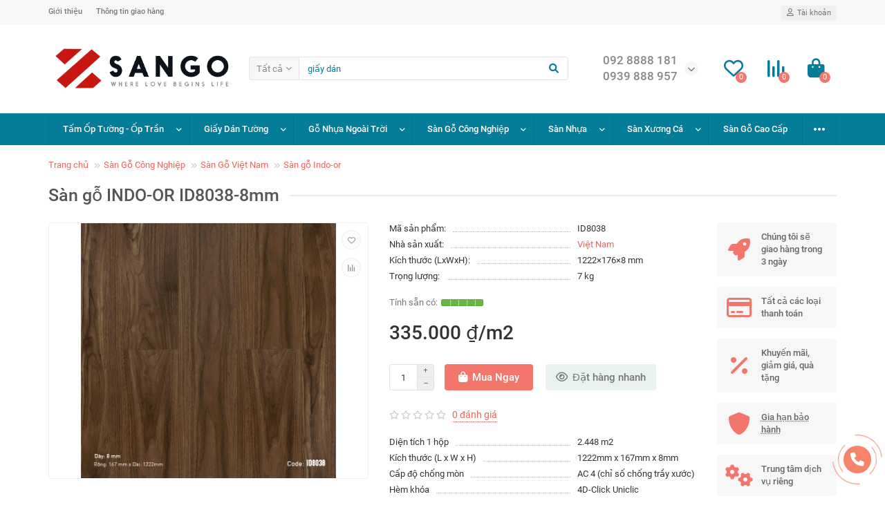

--- FILE ---
content_type: text/html; charset=utf-8
request_url: https://sangozz.com/san-go-indo-or-id8038-8mm.html
body_size: 19820
content:
<!DOCTYPE html>
<html dir="ltr" lang="vi">
<head>
<title>Sàn gỗ INDO-OR ID8038-8mm - ID8038</title>

      
<meta charset="UTF-8" />
<meta name="viewport" content="width=device-width, initial-scale=1, maximum-scale=3" />
<meta http-equiv="X-UA-Compatible" content="IE=edge" />
<base href="https://sangozz.com/" />
<meta name="description" content="Sàn gỗ INDO-OR ID8038-8mm - ID8038 - Sàn gỗ Indo-or - Sàn gỗ INDO-OR ID8038-8mm - ID8038 - Sàn gỗ Indo-or Floor" />
<meta name="keywords" content="sàn gỗ indo-or id8038-8mm, id8038, sàn gỗ indo-or" />
<meta property="og:title" content="Sàn gỗ INDO-OR ID8038-8mm - ID8038" />
<meta property="og:type" content="website" />
<meta property="og:url" content="https://sangozz.com/san-go-indo-or-id8038-8mm.html" />
<meta property="og:image" content="https://sangozz.com/image/catalog/logo-sangozz-02.png" />
<meta property="og:site_name" content="Sàn Gỗ ZZ" />
<meta name="theme-color" content="#057d99" />
<link href="https://sangozz.com/san-go-indo-or-id8038-8mm.html" rel="canonical" />
<link href="https://sangozz.com/image/catalog/favicon.png" rel="icon" />
	<link href="catalog/view/theme/unishop2/fonts/roboto/roboto-regular.woff2" rel="preload" as="font" type="font/woff2" crossorigin />
	<link href="catalog/view/theme/unishop2/fonts/roboto/roboto-medium.woff2" rel="preload" as="font" type="font/woff2" crossorigin />
	<link href="catalog/view/theme/unishop2/fonts/fa-solid-900.woff2" rel="preload" as="font" type="font/woff2" crossorigin />
	<link href="catalog/view/theme/unishop2/fonts/fa-regular-400.woff2" rel="preload" as="font" type="font/woff2" crossorigin />
	<link href="catalog/view/theme/unishop2/stylesheet/merged.3fc41fee8d.min.css?v=2.7.0.0" rel="preload" as="style" />
	<link href="catalog/view/theme/unishop2/stylesheet/merged.3fc41fee8d.min.css?v=2.7.0.0" rel="stylesheet" media="screen" />
<script>const items_on_mobile = '2', module_on_mobile = 'grid', default_view = 'grid', default_mobile_view = 'grid';</script>
	<link href="catalog/view/theme/unishop2/js/merged.faf67bbe65.min.js" rel="preload" as="script" />
	<script src="catalog/view/theme/unishop2/js/merged.faf67bbe65.min.js"></script>

<noscript><style>.uni-module__wrapper{opacity:1}</style></noscript>
</head>
<body >
	<header>
		<div id="top" class="top-menu">
			<div class="container">
				<div class="top-menu__links">
											<div class="top-links btn-group">
							<button class="top-menu__btn dropdown-toggle" data-toggle="dropdown"><i class="fas fa-bars"></i></button>
							<ul class="top-links__ul dropdown-menu dropdown-menu-left">
																	<li class="top-links__li"><a class="top-links__a" href="gioi-thieu" title="Giới thiệu">Giới thiệu</a></li>
																	<li class="top-links__li"><a class="top-links__a" href="thong-tin-giao-hang" title="Thông tin giao hàng">Thông tin giao hàng</a></li>
															</ul>
						</div>
									</div>
				<div class="top-menu__buttons">
											<div class="top-menu__wishlist status-2" data-products="">
							<div class="btn-group">
								<button class="top-menu__btn top-menu__wishlist-btn uni-href" data-href="https://sangozz.com/yeu-thich"><i class="far fa-heart"></i><span class="top-menu__btn-text">Danh sách yêu thích</span><span class="top-menu__wishlist-total uni-badge">0</span></button>
							</div>
						</div>
																<div class="top-menu__compare status-2" data-products="">
							<div class="btn-group">
								<button class="top-menu__btn top-menu__compare-btn uni-href" data-href="https://sangozz.com/index.php?route=product/compare"><i class="top-menu__compare-icon fas fa-align-right"></i><span class="top-menu__btn-text">So sánh</span><span class="top-menu__compare-total uni-badge">0</span></button>
							</div>
						</div>
										 
					
					<div class="top-menu__account status-1">
						<div id="account" class="btn-group">
							<button class="top-menu__btn dropdown-toggle" data-toggle="dropdown"><i class="far fa-user"></i><span class="top-menu__btn-text">Tài khoản</span></button>
							<ul class="dropdown-menu dropdown-menu-right">
																	<li><a onclick="uniLoginOpen();"><i class="fas fa-fw fa-sign-in-alt"></i>Đăng nhập</a></li>
									<li><a  href="https://sangozz.com/dang-ky" ><i class="fas fa-fw fa-user-plus"></i>Đăng ký</a></li>
															</ul>
						</div>
					</div>
				</div>
			</div>
		</div>
		<div class="container">
			<div class="header-block row-flex">
				<div class="header-block__item header-block__item-logo col-sm-6 col-md-3 col-lg-3 col-xxl-4">
					<div id="logo" class="header-logo">
																					<a href="https://sangozz.com"><img src="https://sangozz.com/image/catalog/logo-sangozz-02.png" title="Sàn Gỗ ZZ" alt="Sàn Gỗ ZZ" width="763" height="199" class="img-responsive" /></a>
																		</div>
				</div>
								<div id="search" class="header-block__item header-block__item-search  hidden-xs hidden-sm">
					<div class="header-search">
	<div class="header-search__form">
					<div class="header-search__category cat-id hide-on-mobile">
				<button type="button" class="header-search__category-btn dropdown-toggle" data-toggle="dropdown"><span class="header-search__category-span">Tất cả</span></button>
				<input type="hidden" name="filter_category_id" value="" />
				<ul class="dropdown-menu">
					<li class="header-search__category-li" data-id=""><a>Tất cả</a></li>
											<li class="header-search__category-li" data-id="281"><a>Sàn Thạch Anh KOBLER</a></li>
											<li class="header-search__category-li" data-id="117"><a>Tấm Ốp Tường - Ốp Trần</a></li>
											<li class="header-search__category-li" data-id="138"><a>Giấy Dán Tường</a></li>
											<li class="header-search__category-li" data-id="65"><a>Gỗ Nhựa Ngoài Trời</a></li>
											<li class="header-search__category-li" data-id="105"><a>Sàn Gỗ Công Nghiệp</a></li>
											<li class="header-search__category-li" data-id="110"><a>Sàn Nhựa</a></li>
											<li class="header-search__category-li" data-id="25"><a>Sàn Xương Cá</a></li>
											<li class="header-search__category-li" data-id="17"><a>Sàn Gỗ Cao Cấp</a></li>
											<li class="header-search__category-li" data-id="57"><a>Sàn Gỗ Chịu Nước</a></li>
											<li class="header-search__category-li" data-id="24"><a>Sàn Gỗ Tự Nhiên</a></li>
											<li class="header-search__category-li" data-id="133"><a>Phụ Kiện</a></li>
									</ul>
			</div>
				<input type="text" name="search" value="" placeholder="Tìm kiếm" aria-label="Search" class="header-search__input hide-on-mobile form-control" />
		<button type="button" class="search-btn-clear ">&times;</button>
		<button type="button" class="header-search__btn search-btn"><i class="fa fa-search"></i></button>
	</div>
	<div class="live-search" style="display:none"><ul class="live-search__ul"><li class="loading"></li></ul></div>
</div>
				</div>
				<div class="header-block__item header-block__item-telephone ">
					<div class="header-phones has-addit">
						<span class="header-phones__main two-line uni-href" data-href="tel:0928888181" data-target="_blank" >092 8888 181</span>
						<br /><span class="header-phones__main two-line uni-href" data-href="tel:0939888957" data-target="_blank" >0939 888 957</span>																				<i class="header-phones__show-phone dropdown-toggle fas fa-chevron-down" data-toggle="dropdown" data-target="header-phones__ul"></i>
							<ul class="header-phones__ul dropdown-menu dropdown-menu-right">
																	<li class="header-phones__li">
										<a onclick="uniRequestOpen(['mail', 'phone', 'comment']);" class="header-phones__callback"><span class="header-phones__span">Gọi cho tôi!</span></a>
									</li>
																																									<li class="header-phones__text"><hr style="margin-top:5px" /><i class="far fa-clock fa-fw"></i> Chúng tôi làm việc từ 9:00 đến 17:00. Bảy ngày một tuần</li>
															</ul>
																								</div>
				</div>
													<div class="header-block__item header-block__item-wishlist">
						<div class="header-wishlist uni-href" data-href="https://sangozz.com/yeu-thich" title="Danh sách yêu thích"><i class="header-wishlist__icon far fa-heart"></i><span class="header-wishlist__total-items">0</span></div>
					</div>
													<div class="header-block__item header-block__item-compare">
						<div class="header-compare uni-href" data-href="https://sangozz.com/index.php?route=product/compare" title="So sánh"><i class="header-compare__icon fas fa-align-right"></i><span class="header-compare__total-items">0</span></div>
					</div>
								<div class="header-block__item header-block__item-cart"><div id="cart" class="header-cart" title="Giỏ hàng">
	<div class="header-cart__btn dropdown-toggle" onclick="uniModalWindow('modal-cart', '', 'Giỏ hàng', $('header').find('.header-cart__dropdown').html())">
		<i class="header-cart__icon fa fa-shopping-bag"></i>
		<span id="cart-total" class="header-cart__total-items">0</span>
	</div>
	<div class="header-cart__dropdown">
					<div class="header-cart__empty"><i class="header-cart__icon-empty fas fa-shopping-bag"></i><br />Không có sản phẩm trong giỏ hàng!</div>
			</div>
</div></div>
			</div>
		</div>
		<div id="main-menu" class="container">
			<div class="row">
									<div class="main-menu set-before">
	<div class="menu-wrapper col-md-12">
		<nav id="menu" class="menu  menu2 ">
			<div class="menu__header">
				<i class="menu__header-icon fa fa-fw fa-bars hidden-xs hidden-sm"></i>
				<span class="menu__header-title">Danh mục</span>
				<i class="menu-close menu__header-icon fas fa-times visible-xs visible-sm"></i>
			</div>
			<ul class="menu__collapse main-menu__collapse">
									<li class="menu__level-1-li has-children">
						<a class="menu__level-1-a" href="https://sangozz.com/tam-op-tuong-op-tran">
														Tấm Ốp Tường - Ốp Trần
						</a>
																																										<span class="menu__pm menu__level-1-pm visible-xs visible-sm"><i class="fa fa-plus"></i><i class="fa fa-minus"></i></span>
							<div class="menu__level-2  column-1">
								
																	<div class="menu__level-2-ul  col-md-12">
																				<a class="menu__level-2-a has-children" href="https://sangozz.com/tam-op-tuong-op-tran/tam-op-nhua-pvc">Tấm Ốp Nhựa PVC</a>
																					<span class="menu__pm menu__level-2-pm visible-xs visible-sm"><i class="fa fa-plus"></i><i class="fa fa-minus"></i></span>
											<div class="menu__level-3">
												<ul class="menu__level-3-ul">
																											<li class="menu__level-3-li"><a class="menu__level-3-a" href="https://sangozz.com/tam-op-tuong-op-tran/tam-op-nhua-pvc/iwood-nhua-pvc">iWood nhựa PVC</a></li>
																											<li class="menu__level-3-li"><a class="menu__level-3-a" href="https://sangozz.com/tam-op-tuong-op-tran/tam-op-nhua-pvc/tam-op-pvc-van-da-gia-re">Tấm ốp PVC vân đá giá rẻ</a></li>
																																						</ul>
											</div>
																			</div>
																	<div class="menu__level-2-ul  col-md-12">
																				<a class="menu__level-2-a has-children" href="https://sangozz.com/tam-op-tuong-op-tran/tam-op-than-tre">Tấm Ốp Than Tre </a>
																					<span class="menu__pm menu__level-2-pm visible-xs visible-sm"><i class="fa fa-plus"></i><i class="fa fa-minus"></i></span>
											<div class="menu__level-3">
												<ul class="menu__level-3-ul">
																											<li class="menu__level-3-li"><a class="menu__level-3-a" href="https://sangozz.com/tam-op-tuong-op-tran/tam-op-than-tre/lam-song-than-tre">Lam sóng than tre</a></li>
																											<li class="menu__level-3-li"><a class="menu__level-3-a" href="https://sangozz.com/tam-op-tuong-op-tran/tam-op-than-tre/phu-kien-tam-op">Phụ Kiện Tấm Ốp</a></li>
																											<li class="menu__level-3-li"><a class="menu__level-3-a" href="https://sangozz.com/tam-op-tuong-op-tran/tam-op-than-tre/tam-op-than-tre-5mm">Tấm ốp than tre 5mm</a></li>
																											<li class="menu__level-3-li"><a class="menu__level-3-a" href="https://sangozz.com/tam-op-tuong-op-tran/tam-op-than-tre/tam-op-than-tre-8mm">Tấm ốp than tre 8mm</a></li>
																											<li class="menu__level-3-li"><a class="menu__level-3-a" href="https://sangozz.com/tam-op-tuong-op-tran/tam-op-than-tre/than-tre-nhat-phat">Than Tre Nhật Phát</a></li>
																																						</ul>
											</div>
																			</div>
																	<div class="menu__level-2-ul  col-md-12">
																				<a class="menu__level-2-a has-children" href="https://sangozz.com/tam-op-tuong-op-tran/tam-op-lam-song-pvc">Tấm Ốp Lam Sóng PVC</a>
																					<span class="menu__pm menu__level-2-pm visible-xs visible-sm"><i class="fa fa-plus"></i><i class="fa fa-minus"></i></span>
											<div class="menu__level-3">
												<ul class="menu__level-3-ul">
																											<li class="menu__level-3-li"><a class="menu__level-3-a" href="https://sangozz.com/tam-op-tuong-op-tran/tam-op-lam-song-pvc/tam-op-lam-song-gia-re">Tấm ốp lam sóng giá rẻ</a></li>
																											<li class="menu__level-3-li"><a class="menu__level-3-a" href="https://sangozz.com/tam-op-tuong-op-tran/tam-op-lam-song-pvc/tam-op-lam-song-thwall">Tấm ốp lam sóng THWALL </a></li>
																											<li class="menu__level-3-li"><a class="menu__level-3-a" href="https://sangozz.com/tam-op-tuong-op-tran/tam-op-lam-song-pvc/iwood-lam-song">Tấm ốp lam sóng iWood </a></li>
																																						</ul>
											</div>
																			</div>
																	<div class="menu__level-2-ul  col-md-12">
																				<a class="menu__level-2-a has-children" href="https://sangozz.com/tam-op-tuong-op-tran/phu-kien-tam-op-pvc">Phụ Kiện Tấm Ốp PVC</a>
																					<span class="menu__pm menu__level-2-pm visible-xs visible-sm"><i class="fa fa-plus"></i><i class="fa fa-minus"></i></span>
											<div class="menu__level-3">
												<ul class="menu__level-3-ul">
																											<li class="menu__level-3-li"><a class="menu__level-3-a" href="https://sangozz.com/index.php?route=product/category&amp;path=117_122_250">Phụ kiện tấm ốp iWood</a></li>
																																						</ul>
											</div>
																			</div>
																							</div>
											</li>
									<li class="menu__level-1-li has-children">
						<a class="menu__level-1-a" href="https://sangozz.com/giay-dan-tuong">
														Giấy Dán Tường
						</a>
																																										<span class="menu__pm menu__level-1-pm visible-xs visible-sm"><i class="fa fa-plus"></i><i class="fa fa-minus"></i></span>
							<div class="menu__level-2  column-1">
								
																	<div class="menu__level-2-ul  col-md-12">
																				<a class="menu__level-2-a " href="https://sangozz.com/giay-dan-tuong/giay-dan-tuong-gia-re">Giấy Dán Tường Giá Rẻ</a>
																			</div>
																	<div class="menu__level-2-ul  col-md-12">
																				<a class="menu__level-2-a has-children" href="https://sangozz.com/giay-dan-tuong/giay-dan-tuong-han-quoc">Giấy Dán Tường Hàn Quốc</a>
																					<span class="menu__pm menu__level-2-pm visible-xs visible-sm"><i class="fa fa-plus"></i><i class="fa fa-minus"></i></span>
											<div class="menu__level-3">
												<ul class="menu__level-3-ul">
																											<li class="menu__level-3-li"><a class="menu__level-3-a" href="https://sangozz.com/giay-dan-tuong/giay-dan-tuong-han-quoc/giay-dan-tuong-headline">Giấy dán tường HEADLINE</a></li>
																											<li class="menu__level-3-li"><a class="menu__level-3-a" href="https://sangozz.com/giay-dan-tuong/giay-dan-tuong-han-quoc/giay-dan-tuong-the-one">Giấy dán tường THE ONE</a></li>
																											<li class="menu__level-3-li"><a class="menu__level-3-a" href="https://sangozz.com/giay-dan-tuong/giay-dan-tuong-han-quoc/giay-dan-tuong-v-concept">Giấy dán tường V-CONCEPT</a></li>
																											<li class="menu__level-3-li"><a class="menu__level-3-a" href="https://sangozz.com/giay-dan-tuong/giay-dan-tuong-han-quoc/giay-dan-tuong-zen">Giấy dán tường ZEN </a></li>
																																						</ul>
											</div>
																			</div>
																							</div>
											</li>
									<li class="menu__level-1-li has-children">
						<a class="menu__level-1-a" href="https://sangozz.com/go-nhua-ngoai-troi">
														Gỗ Nhựa Ngoài Trời
						</a>
																																										<span class="menu__pm menu__level-1-pm visible-xs visible-sm"><i class="fa fa-plus"></i><i class="fa fa-minus"></i></span>
							<div class="menu__level-2  column-2">
								
																	<div class="menu__level-2-ul  col-md-6">
																				<a class="menu__level-2-a has-children" href="https://sangozz.com/go-nhua-ngoai-troi/go-nhua-au-viet">Gỗ Nhựa Âu Việt</a>
																					<span class="menu__pm menu__level-2-pm visible-xs visible-sm"><i class="fa fa-plus"></i><i class="fa fa-minus"></i></span>
											<div class="menu__level-3">
												<ul class="menu__level-3-ul">
																											<li class="menu__level-3-li"><a class="menu__level-3-a" href="https://sangozz.com/go-nhua-ngoai-troi/go-nhua-au-viet/san-go-ngoai-troi-au-viet">Sàn Gỗ Ngoài Trời Âu Việt</a></li>
																											<li class="menu__level-3-li"><a class="menu__level-3-a" href="https://sangozz.com/index.php?route=product/category&amp;path=65_256_257">Tấm Ốp Gỗ Nhựa Âu Việt</a></li>
																											<li class="menu__level-3-li"><a class="menu__level-3-a" href="https://sangozz.com/go-nhua-ngoai-troi/go-nhua-au-viet/thanh-lam-go-au-viet">Thanh Lam Gỗ Âu Việt </a></li>
																																						</ul>
											</div>
																			</div>
																	<div class="menu__level-2-ul  col-md-6">
																				<a class="menu__level-2-a has-children" href="https://sangozz.com/go-nhua-ngoai-troi/go-nhua-awood">Gỗ Nhựa AWood</a>
																					<span class="menu__pm menu__level-2-pm visible-xs visible-sm"><i class="fa fa-plus"></i><i class="fa fa-minus"></i></span>
											<div class="menu__level-3">
												<ul class="menu__level-3-ul">
																											<li class="menu__level-3-li"><a class="menu__level-3-a" href="https://sangozz.com/go-nhua-ngoai-troi/go-nhua-awood/cot-xa-ngang-awood">Cột - Xà ngang AWood</a></li>
																											<li class="menu__level-3-li"><a class="menu__level-3-a" href="https://sangozz.com/go-nhua-ngoai-troi/go-nhua-awood/op-tran-go-awood">Ốp trần gỗ AWood</a></li>
																											<li class="menu__level-3-li"><a class="menu__level-3-a" href="https://sangozz.com/go-nhua-ngoai-troi/go-nhua-awood/op-tuong-go-awood">Ốp tường gỗ AWood</a></li>
																											<li class="menu__level-3-li"><a class="menu__level-3-a" href="https://sangozz.com/go-nhua-ngoai-troi/go-nhua-awood/phu-kien-awood">Phụ kiện AWood</a></li>
																											<li class="menu__level-3-li"><a class="menu__level-3-a" href="https://sangozz.com/go-nhua-ngoai-troi/go-nhua-awood/thanh-lam-go-awood">Thanh lam gỗ AWood</a></li>
																											<li class="menu__level-3-li"><a class="menu__level-3-a" href="https://sangozz.com/go-nhua-ngoai-troi/go-nhua-awood/san-go-ngoai-troi-awood">Sàn gỗ ngoài trời AWood</a></li>
																																						</ul>
											</div>
																			</div>
																	<div class="menu__level-2-ul  col-md-6">
																				<a class="menu__level-2-a has-children" href="https://sangozz.com/go-nhua-ngoai-troi/go-nhua-eurovina">Gỗ Nhựa EUROVINA</a>
																					<span class="menu__pm menu__level-2-pm visible-xs visible-sm"><i class="fa fa-plus"></i><i class="fa fa-minus"></i></span>
											<div class="menu__level-3">
												<ul class="menu__level-3-ul">
																											<li class="menu__level-3-li"><a class="menu__level-3-a" href="https://sangozz.com/go-nhua-ngoai-troi/go-nhua-eurovina/san-go-ngoai-troi-eurovina">Sàn gỗ ngoài trời EUROVINA</a></li>
																											<li class="menu__level-3-li"><a class="menu__level-3-a" href="https://sangozz.com/go-nhua-ngoai-troi/go-nhua-eurovina/thanh-lam-eurovina">Thanh lam EUROVINA</a></li>
																																						</ul>
											</div>
																			</div>
																	<div class="menu__level-2-ul  col-md-6">
																				<a class="menu__level-2-a has-children" href="https://sangozz.com/go-nhua-ngoai-troi/go-nhua-exwood">Gỗ Nhựa EXWood</a>
																					<span class="menu__pm menu__level-2-pm visible-xs visible-sm"><i class="fa fa-plus"></i><i class="fa fa-minus"></i></span>
											<div class="menu__level-3">
												<ul class="menu__level-3-ul">
																											<li class="menu__level-3-li"><a class="menu__level-3-a" href="https://sangozz.com/go-nhua-ngoai-troi/go-nhua-exwood/phu-kien-exwood">Phụ kiện EXWood</a></li>
																											<li class="menu__level-3-li"><a class="menu__level-3-a" href="https://sangozz.com/go-nhua-ngoai-troi/go-nhua-exwood/san-go-ngoai-troi-exwood">Sàn gỗ ngoài trời EXWood </a></li>
																											<li class="menu__level-3-li"><a class="menu__level-3-a" href="https://sangozz.com/go-nhua-ngoai-troi/go-nhua-exwood/tam-op-nhua-exwood">Tấm ốp nhựa EXWood</a></li>
																																						</ul>
											</div>
																			</div>
																	<div class="menu__level-2-ul  col-md-6">
																				<a class="menu__level-2-a has-children" href="https://sangozz.com/go-nhua-ngoai-troi/go-nhua-hobi-wood">Gỗ Nhựa HOBI WOOD</a>
																					<span class="menu__pm menu__level-2-pm visible-xs visible-sm"><i class="fa fa-plus"></i><i class="fa fa-minus"></i></span>
											<div class="menu__level-3">
												<ul class="menu__level-3-ul">
																											<li class="menu__level-3-li"><a class="menu__level-3-a" href="https://sangozz.com/go-nhua-ngoai-troi/go-nhua-hobi-wood/op-tran-op-tuong-hobi-wood">ỐP trần - Ốp tường HOBI WOOD</a></li>
																											<li class="menu__level-3-li"><a class="menu__level-3-a" href="https://sangozz.com/go-nhua-ngoai-troi/go-nhua-hobi-wood/san-go-ngoai-troi-hobi-wood">Sàn gỗ ngoài trời HOBI WOOD</a></li>
																											<li class="menu__level-3-li"><a class="menu__level-3-a" href="https://sangozz.com/go-nhua-ngoai-troi/go-nhua-hobi-wood/thanh-lam-hobi-wood">Thanh lam HOBI WOOD</a></li>
																																						</ul>
											</div>
																			</div>
																	<div class="menu__level-2-ul  col-md-6">
																				<a class="menu__level-2-a has-children" href="https://sangozz.com/go-nhua-ngoai-troi/go-nhua-hwood">Gỗ Nhựa HWood</a>
																					<span class="menu__pm menu__level-2-pm visible-xs visible-sm"><i class="fa fa-plus"></i><i class="fa fa-minus"></i></span>
											<div class="menu__level-3">
												<ul class="menu__level-3-ul">
																											<li class="menu__level-3-li"><a class="menu__level-3-a" href="https://sangozz.com/go-nhua-ngoai-troi/go-nhua-hwood/san-go-ngoai-troi-hwood">Sàn gỗ ngoài trời HWood</a></li>
																											<li class="menu__level-3-li"><a class="menu__level-3-a" href="https://sangozz.com/go-nhua-ngoai-troi/go-nhua-hwood/tam-op-nhua-hwood">Tấm ốp nhựa HWood</a></li>
																											<li class="menu__level-3-li"><a class="menu__level-3-a" href="https://sangozz.com/go-nhua-ngoai-troi/go-nhua-hwood/thanh-lam-hop-nhu-hwood">Thanh lam hộp nhựa HWood</a></li>
																											<li class="menu__level-3-li"><a class="menu__level-3-a" href="https://sangozz.com/go-nhua-ngoai-troi/go-nhua-hwood/thanh-da-nang-hwood">Thanh đa năng HWood</a></li>
																																						</ul>
											</div>
																			</div>
																	<div class="menu__level-2-ul  col-md-6">
																				<a class="menu__level-2-a has-children" href="https://sangozz.com/go-nhua-ngoai-troi/go-nhua-mwood">Gỗ Nhựa MWood</a>
																					<span class="menu__pm menu__level-2-pm visible-xs visible-sm"><i class="fa fa-plus"></i><i class="fa fa-minus"></i></span>
											<div class="menu__level-3">
												<ul class="menu__level-3-ul">
																											<li class="menu__level-3-li"><a class="menu__level-3-a" href="https://sangozz.com/go-nhua-ngoai-troi/go-nhua-mwood/san-go-ngoai-troi-mwood">Sàn gỗ ngoài trời MWood</a></li>
																											<li class="menu__level-3-li"><a class="menu__level-3-a" href="https://sangozz.com/go-nhua-ngoai-troi/go-nhua-mwood/tam-op-nhua-mwood">Tấm ốp nhựa MWood</a></li>
																											<li class="menu__level-3-li"><a class="menu__level-3-a" href="https://sangozz.com/go-nhua-ngoai-troi/go-nhua-mwood/thanh-lam-nhua-mwood">Thanh lam nhựa MWood</a></li>
																																						</ul>
											</div>
																			</div>
																	<div class="menu__level-2-ul  col-md-6">
																				<a class="menu__level-2-a has-children" href="https://sangozz.com/go-nhua-ngoai-troi/go-nhua-ngoai-troi-southwood">Gỗ Nhựa SouthWood</a>
																					<span class="menu__pm menu__level-2-pm visible-xs visible-sm"><i class="fa fa-plus"></i><i class="fa fa-minus"></i></span>
											<div class="menu__level-3">
												<ul class="menu__level-3-ul">
																											<li class="menu__level-3-li"><a class="menu__level-3-a" href="https://sangozz.com/go-nhua-ngoai-troi/go-nhua-ngoai-troi-southwood/cot-xa-ngang-southwood">Cột - Xà Ngang SouthWood</a></li>
																											<li class="menu__level-3-li"><a class="menu__level-3-a" href="https://sangozz.com/go-nhua-ngoai-troi/go-nhua-ngoai-troi-southwood/go-nhua-ngoai-troi-3-lop-southwood">Gỗ Nhựa Ngoài Trời 3 Lớp</a></li>
																											<li class="menu__level-3-li"><a class="menu__level-3-a" href="https://sangozz.com/index.php?route=product/category&amp;path=65_102_251">Phụ Kiện SouthWood</a></li>
																											<li class="menu__level-3-li"><a class="menu__level-3-a" href="https://sangozz.com/go-nhua-ngoai-troi/go-nhua-ngoai-troi-southwood/san-go-ngoai-troi-south-wood">Sàn gỗ ngoài trời SouthWood</a></li>
																											<li class="menu__level-3-li"><a class="menu__level-3-a" href="https://sangozz.com/go-nhua-ngoai-troi/go-nhua-ngoai-troi-southwood/tam-op-go-nhua-southwood">Tấm Ốp Gỗ Nhựa SouthWood</a></li>
																											<li class="menu__level-3-li"><a class="menu__level-3-a" href="https://sangozz.com/index.php?route=product/category&amp;path=65_102_253">Thanh Lam Gỗ SouthWood</a></li>
																																						</ul>
											</div>
																			</div>
																	<div class="menu__level-2-ul  col-md-6">
																				<a class="menu__level-2-a has-children" href="https://sangozz.com/go-nhua-ngoai-troi/go-nhua-tpwood">Gỗ Nhựa TPWood</a>
																					<span class="menu__pm menu__level-2-pm visible-xs visible-sm"><i class="fa fa-plus"></i><i class="fa fa-minus"></i></span>
											<div class="menu__level-3">
												<ul class="menu__level-3-ul">
																											<li class="menu__level-3-li"><a class="menu__level-3-a" href="https://sangozz.com/go-nhua-ngoai-troi/go-nhua-tpwood/op-tran-op-tuong-tpwood">Ốp trần - Ốp tường TPWood</a></li>
																											<li class="menu__level-3-li"><a class="menu__level-3-a" href="https://sangozz.com/go-nhua-ngoai-troi/go-nhua-tpwood/phu-kien-tpwood">Phụ kiện TPWood</a></li>
																											<li class="menu__level-3-li"><a class="menu__level-3-a" href="https://sangozz.com/go-nhua-ngoai-troi/go-nhua-tpwood/san-go-ngoai-troi-tpwood">Sàn gỗ ngoài trời TPWood</a></li>
																											<li class="menu__level-3-li"><a class="menu__level-3-a" href="https://sangozz.com/go-nhua-ngoai-troi/go-nhua-tpwood/thanh-lam-tpwood">Thanh lam TPWood</a></li>
																																						</ul>
											</div>
																			</div>
																	<div class="menu__level-2-ul  col-md-6">
																				<a class="menu__level-2-a has-children" href="https://sangozz.com/go-nhua-ngoai-troi/go-nhua-ngoai-troi-viet-phap">Gỗ Nhựa Việt Pháp</a>
																					<span class="menu__pm menu__level-2-pm visible-xs visible-sm"><i class="fa fa-plus"></i><i class="fa fa-minus"></i></span>
											<div class="menu__level-3">
												<ul class="menu__level-3-ul">
																											<li class="menu__level-3-li"><a class="menu__level-3-a" href="https://sangozz.com/go-nhua-ngoai-troi/go-nhua-ngoai-troi-viet-phap/cot-xa-ngang-viet-phap">Cột - xà ngang Việt Pháp</a></li>
																											<li class="menu__level-3-li"><a class="menu__level-3-a" href="https://sangozz.com/go-nhua-ngoai-troi/go-nhua-ngoai-troi-viet-phap/op-tran-go-viet-phap">Ốp trần gỗ Việt Pháp</a></li>
																											<li class="menu__level-3-li"><a class="menu__level-3-a" href="https://sangozz.com/go-nhua-ngoai-troi/go-nhua-ngoai-troi-viet-phap/op-tuong-go-viet-phap">Ốp tường gỗ Việt Pháp</a></li>
																											<li class="menu__level-3-li"><a class="menu__level-3-a" href="https://sangozz.com/go-nhua-ngoai-troi/go-nhua-ngoai-troi-viet-phap/phu-kien-viet-phap">Phụ kiện Việt Pháp</a></li>
																											<li class="menu__level-3-li"><a class="menu__level-3-a" href="https://sangozz.com/go-nhua-ngoai-troi/go-nhua-ngoai-troi-viet-phap/san-go-ngoai-troi-viet-phap">Sàn gỗ ngoài trời Việt Pháp</a></li>
																											<li class="menu__level-3-li"><a class="menu__level-3-a" href="https://sangozz.com/go-nhua-ngoai-troi/go-nhua-ngoai-troi-viet-phap/thanh-lam-go-viet-phap">Thanh lam gỗ Việt Pháp</a></li>
																																						</ul>
											</div>
																			</div>
																	<div class="menu__level-2-ul  col-md-6">
																				<a class="menu__level-2-a has-children" href="https://sangozz.com/go-nhua-ngoai-troi/trang-tri-ngoai-troi">Trang Trí Ngoài Trời</a>
																					<span class="menu__pm menu__level-2-pm visible-xs visible-sm"><i class="fa fa-plus"></i><i class="fa fa-minus"></i></span>
											<div class="menu__level-3">
												<ul class="menu__level-3-ul">
																											<li class="menu__level-3-li"><a class="menu__level-3-a" href="https://sangozz.com/go-nhua-ngoai-troi/trang-tri-ngoai-troi/vi-go-cong-nghiep">Vỉ Gỗ Công Nghiệp</a></li>
																											<li class="menu__level-3-li"><a class="menu__level-3-a" href="https://sangozz.com/go-nhua-ngoai-troi/trang-tri-ngoai-troi/vi-go-awood">Vỉ Gỗ Nhựa AWood</a></li>
																											<li class="menu__level-3-li"><a class="menu__level-3-a" href="https://sangozz.com/go-nhua-ngoai-troi/trang-tri-ngoai-troi/vi-go-nhua-hobi-wood">Vỉ Gỗ Nhựa HOBI WOOD</a></li>
																											<li class="menu__level-3-li"><a class="menu__level-3-a" href="https://sangozz.com/go-nhua-ngoai-troi/trang-tri-ngoai-troi/vi-go-hwood">Vỉ Gỗ Nhựa HWood</a></li>
																											<li class="menu__level-3-li"><a class="menu__level-3-a" href="https://sangozz.com/go-nhua-ngoai-troi/trang-tri-ngoai-troi/vi-go-nhua-southwood">Vỉ Gỗ Nhựa SouthWood</a></li>
																											<li class="menu__level-3-li"><a class="menu__level-3-a" href="https://sangozz.com/go-nhua-ngoai-troi/trang-tri-ngoai-troi/vi-go-nhua-ngoai-troi-viet-phap">Vỉ Gỗ Nhựa Việt Pháp</a></li>
																																								<li class="menu__level-3-li"><a class="menu__level-3-a menu__more uni-href" data-href="https://sangozz.com/go-nhua-ngoai-troi/trang-tri-ngoai-troi"><span class="menu__more-span">Tất cả danh mục (7)</span></a></li>
																									</ul>
											</div>
																			</div>
																							</div>
											</li>
									<li class="menu__level-1-li has-children">
						<a class="menu__level-1-a" href="https://sangozz.com/san-go-cong-nghiep">
														Sàn Gỗ Công Nghiệp
						</a>
																																										<span class="menu__pm menu__level-1-pm visible-xs visible-sm"><i class="fa fa-plus"></i><i class="fa fa-minus"></i></span>
							<div class="menu__level-2  column-2">
								
																	<div class="menu__level-2-ul  col-md-6">
																				<a class="menu__level-2-a has-children" href="https://sangozz.com/san-go-cong-nghiep/san-go-gia-re">Sàn Gỗ Giá Rẻ</a>
																					<span class="menu__pm menu__level-2-pm visible-xs visible-sm"><i class="fa fa-plus"></i><i class="fa fa-minus"></i></span>
											<div class="menu__level-3">
												<ul class="menu__level-3-ul">
																											<li class="menu__level-3-li"><a class="menu__level-3-a" href="https://sangozz.com/san-go-cong-nghiep/san-go-gia-re/san-go-thanh-ly">Sàn Gỗ Thanh Lý</a></li>
																											<li class="menu__level-3-li"><a class="menu__level-3-a" href="https://sangozz.com/san-go-cong-nghiep/san-go-gia-re/san-go-wittex">Sàn gỗ Wittex</a></li>
																											<li class="menu__level-3-li"><a class="menu__level-3-a" href="https://sangozz.com/san-go-cong-nghiep/san-go-gia-re/san-go-thai-floor">Sàn gỗ THAI Floor</a></li>
																											<li class="menu__level-3-li"><a class="menu__level-3-a" href="https://sangozz.com/san-go-cong-nghiep/san-go-gia-re/san-go-wilson">Sàn gỗ Wilson</a></li>
																											<li class="menu__level-3-li"><a class="menu__level-3-a" href="https://sangozz.com/san-go-cong-nghiep/san-go-gia-re/san-go-kosmos">Sàn gỗ Kosmos</a></li>
																																						</ul>
											</div>
																			</div>
																	<div class="menu__level-2-ul  col-md-6">
																				<a class="menu__level-2-a has-children" href="https://sangozz.com/san-go-cong-nghiep/san-go-viet-nam">Sàn Gỗ Việt Nam</a>
																					<span class="menu__pm menu__level-2-pm visible-xs visible-sm"><i class="fa fa-plus"></i><i class="fa fa-minus"></i></span>
											<div class="menu__level-3">
												<ul class="menu__level-3-ul">
																											<li class="menu__level-3-li"><a class="menu__level-3-a" href="https://sangozz.com/san-go-cong-nghiep/san-go-viet-nam/san-go-3k-art">Sàn Gỗ 3K ART </a></li>
																											<li class="menu__level-3-li"><a class="menu__level-3-a" href="https://sangozz.com/san-go-cong-nghiep/san-go-viet-nam/san-go-3k-vina">Sàn gỗ 3K VINA</a></li>
																											<li class="menu__level-3-li"><a class="menu__level-3-a" href="https://sangozz.com/san-go-cong-nghiep/san-go-viet-nam/san-go-aroma-flooring-12mm">Sàn Gỗ Aroma </a></li>
																											<li class="menu__level-3-li"><a class="menu__level-3-a" href="https://sangozz.com/san-go-cong-nghiep/san-go-viet-nam/san-go-dream-lucky">Sàn gỗ Dream Lucky</a></li>
																											<li class="menu__level-3-li"><a class="menu__level-3-a" href="https://sangozz.com/san-go-cong-nghiep/san-go-viet-nam/san-go-dream-lux">Sàn gỗ Dream Lux</a></li>
																											<li class="menu__level-3-li"><a class="menu__level-3-a" href="https://sangozz.com/san-go-cong-nghiep/san-go-viet-nam/san-go-dream-prolux-5mm">Sàn Gỗ Dream ProLux 5mm</a></li>
																																								<li class="menu__level-3-li"><a class="menu__level-3-a menu__more uni-href" data-href="https://sangozz.com/san-go-cong-nghiep/san-go-viet-nam"><span class="menu__more-span">Tất cả danh mục (19)</span></a></li>
																									</ul>
											</div>
																			</div>
																	<div class="menu__level-2-ul  col-md-6">
																				<a class="menu__level-2-a has-children" href="https://sangozz.com/san-go-cong-nghiep/san-go-malaysia">Sàn Gỗ Malaysia</a>
																					<span class="menu__pm menu__level-2-pm visible-xs visible-sm"><i class="fa fa-plus"></i><i class="fa fa-minus"></i></span>
											<div class="menu__level-3">
												<ul class="menu__level-3-ul">
																											<li class="menu__level-3-li"><a class="menu__level-3-a" href="https://sangozz.com/san-go-cong-nghiep/san-go-malaysia/san-go-inovar">Sàn gỗ Inovar</a></li>
																											<li class="menu__level-3-li"><a class="menu__level-3-a" href="https://sangozz.com/san-go-cong-nghiep/san-go-malaysia/san-go-janmi-malaysia">Sàn gỗ Janmi</a></li>
																											<li class="menu__level-3-li"><a class="menu__level-3-a" href="https://sangozz.com/san-go-cong-nghiep/san-go-malaysia/san-go-kroostar">Sàn gỗ Kroo star</a></li>
																											<li class="menu__level-3-li"><a class="menu__level-3-a" href="https://sangozz.com/san-go-cong-nghiep/san-go-malaysia/san-go-robina">Sàn gỗ Robina</a></li>
																											<li class="menu__level-3-li"><a class="menu__level-3-a" href="https://sangozz.com/san-go-cong-nghiep/san-go-malaysia/san-go-fortune">Sàn gỗ Fortune</a></li>
																																						</ul>
											</div>
																			</div>
																	<div class="menu__level-2-ul  col-md-6">
																				<a class="menu__level-2-a has-children" href="https://sangozz.com/san-go-cong-nghiep/san-go-chau-au">Sàn Gỗ Châu Âu</a>
																					<span class="menu__pm menu__level-2-pm visible-xs visible-sm"><i class="fa fa-plus"></i><i class="fa fa-minus"></i></span>
											<div class="menu__level-3">
												<ul class="menu__level-3-ul">
																											<li class="menu__level-3-li"><a class="menu__level-3-a" href="https://sangozz.com/san-go-cong-nghiep/san-go-chau-au/san-go-agt">Sàn gỗ AGT</a></li>
																											<li class="menu__level-3-li"><a class="menu__level-3-a" href="https://sangozz.com/san-go-cong-nghiep/san-go-chau-au/san-go-binyl">Sàn gỗ Binyl</a></li>
																											<li class="menu__level-3-li"><a class="menu__level-3-a" href="https://sangozz.com/san-go-cong-nghiep/san-go-chau-au/san-go-kaindl">Sàn gỗ Kaindl</a></li>
																											<li class="menu__level-3-li"><a class="menu__level-3-a" href="https://sangozz.com/san-go-cong-nghiep/san-go-chau-au/san-go-kronopol">Sàn gỗ Kronopol</a></li>
																											<li class="menu__level-3-li"><a class="menu__level-3-a" href="https://sangozz.com/san-go-cong-nghiep/san-go-chau-au/san-go-pergo">Sàn gỗ Pergo</a></li>
																																						</ul>
											</div>
																			</div>
																	<div class="menu__level-2-ul  col-md-6">
																				<a class="menu__level-2-a has-children" href="https://sangozz.com/san-go-cong-nghiep/san-go-han-quoc">Sàn Gỗ Hàn Quốc</a>
																					<span class="menu__pm menu__level-2-pm visible-xs visible-sm"><i class="fa fa-plus"></i><i class="fa fa-minus"></i></span>
											<div class="menu__level-3">
												<ul class="menu__level-3-ul">
																											<li class="menu__level-3-li"><a class="menu__level-3-a" href="https://sangozz.com/san-go-cong-nghiep/san-go-han-quoc/san-go-hansol">Sàn gỗ Hansol</a></li>
																																						</ul>
											</div>
																			</div>
																							</div>
											</li>
									<li class="menu__level-1-li has-children">
						<a class="menu__level-1-a" href="https://sangozz.com/san-nhua">
														Sàn Nhựa
						</a>
																																										<span class="menu__pm menu__level-1-pm visible-xs visible-sm"><i class="fa fa-plus"></i><i class="fa fa-minus"></i></span>
							<div class="menu__level-2  column-2">
								
																	<div class="menu__level-2-ul  col-md-6">
																				<a class="menu__level-2-a has-children" href="https://sangozz.com/san-nhua/san-nhua-tu-dan">Sàn Nhựa Tự Dán</a>
																					<span class="menu__pm menu__level-2-pm visible-xs visible-sm"><i class="fa fa-plus"></i><i class="fa fa-minus"></i></span>
											<div class="menu__level-3">
												<ul class="menu__level-3-ul">
																											<li class="menu__level-3-li"><a class="menu__level-3-a" href="https://sangozz.com/san-nhua/san-nhua-tu-dan/san-nhua-tu-dan-2k">Sàn Nhựa 2K</a></li>
																											<li class="menu__level-3-li"><a class="menu__level-3-a" href="https://sangozz.com/san-nhua/san-nhua-tu-dan/san-nhua-tu-dan-msfloor">Sàn Nhựa Tự Dán MSFloor</a></li>
																																						</ul>
											</div>
																			</div>
																	<div class="menu__level-2-ul  col-md-6">
																				<a class="menu__level-2-a has-children" href="https://sangozz.com/san-nhua/san-nhua-dan-keo">Sàn Nhựa Dán Keo</a>
																					<span class="menu__pm menu__level-2-pm visible-xs visible-sm"><i class="fa fa-plus"></i><i class="fa fa-minus"></i></span>
											<div class="menu__level-3">
												<ul class="menu__level-3-ul">
																											<li class="menu__level-3-li"><a class="menu__level-3-a" href="https://sangozz.com/san-nhua/san-nhua-dan-keo/san-nhua-korea-vinyl">Sàn nhựa Korea Vinyl</a></li>
																											<li class="menu__level-3-li"><a class="menu__level-3-a" href="https://sangozz.com/san-nhua/san-nhua-dan-keo/tham-dan-san">Thảm dán sàn</a></li>
																											<li class="menu__level-3-li"><a class="menu__level-3-a" href="https://sangozz.com/san-nhua/san-nhua-dan-keo/san-nhua-3k-vinyl">Sàn nhựa 3K Vinyl</a></li>
																											<li class="menu__level-3-li"><a class="menu__level-3-a" href="https://sangozz.com/san-nhua/san-nhua-dan-keo/san-nhua-aimaru">Sàn nhựa Aimaru</a></li>
																											<li class="menu__level-3-li"><a class="menu__level-3-a" href="https://sangozz.com/san-nhua/san-nhua-dan-keo/san-nhua-aroma">Sàn nhựa Aroma</a></li>
																											<li class="menu__level-3-li"><a class="menu__level-3-a" href="https://sangozz.com/san-nhua/san-nhua-dan-keo/san-nhua-aroma-dk">Sàn nhựa Aroma DK</a></li>
																																								<li class="menu__level-3-li"><a class="menu__level-3-a menu__more uni-href" data-href="https://sangozz.com/san-nhua/san-nhua-dan-keo"><span class="menu__more-span">Tất cả danh mục (11)</span></a></li>
																									</ul>
											</div>
																			</div>
																	<div class="menu__level-2-ul  col-md-6">
																				<a class="menu__level-2-a has-children" href="https://sangozz.com/san-nhua/san-nhua-hem-khoa">Sàn Nhựa Hèm Khóa</a>
																					<span class="menu__pm menu__level-2-pm visible-xs visible-sm"><i class="fa fa-plus"></i><i class="fa fa-minus"></i></span>
											<div class="menu__level-3">
												<ul class="menu__level-3-ul">
																											<li class="menu__level-3-li"><a class="menu__level-3-a" href="https://sangozz.com/san-nhua/san-nhua-hem-khoa/san-nhua-hem-khoa-aimaru">Sàn nhựa hèm khóa AIMARU</a></li>
																											<li class="menu__level-3-li"><a class="menu__level-3-a" href="https://sangozz.com/san-nhua/san-nhua-hem-khoa/san-nhua-hem-khoa-anpro">Sàn nhựa hèm khóa ANPRO</a></li>
																											<li class="menu__level-3-li"><a class="menu__level-3-a" href="https://sangozz.com/san-nhua/san-nhua-hem-khoa/san-nhua-hem-khoa-apollo">Sàn nhựa hèm khóa APOLLO</a></li>
																											<li class="menu__level-3-li"><a class="menu__level-3-a" href="https://sangozz.com/san-nhua/san-nhua-hem-khoa/san-nhua-hem-khoa-aroma">Sàn nhựa hèm khóa AROMA</a></li>
																											<li class="menu__level-3-li"><a class="menu__level-3-a" href="https://sangozz.com/san-nhua/san-nhua-hem-khoa/san-nhua-hem-khoa-ennika">Sàn nhựa hèm khóa ENNIKA</a></li>
																											<li class="menu__level-3-li"><a class="menu__level-3-a" href="https://sangozz.com/san-nhua/san-nhua-hem-khoa/san-nhua-hem-khoa-galamax">Sàn nhựa hèm khóa GALAMAX</a></li>
																																								<li class="menu__level-3-li"><a class="menu__level-3-a menu__more uni-href" data-href="https://sangozz.com/san-nhua/san-nhua-hem-khoa"><span class="menu__more-span">Tất cả danh mục (16)</span></a></li>
																									</ul>
											</div>
																			</div>
																							</div>
											</li>
									<li class="menu__level-1-li has-children">
						<a class="menu__level-1-a" href="https://sangozz.com/san-xuong-ca">
														Sàn Xương Cá
						</a>
																																										<span class="menu__pm menu__level-1-pm visible-xs visible-sm"><i class="fa fa-plus"></i><i class="fa fa-minus"></i></span>
							<div class="menu__level-2  column-1">
								
																	<div class="menu__level-2-ul  col-md-12">
																				<a class="menu__level-2-a " href="https://sangozz.com/san-xuong-ca/san-go-xuong-ca">Sàn Gỗ Xương Cá</a>
																			</div>
																	<div class="menu__level-2-ul  col-md-12">
																				<a class="menu__level-2-a " href="https://sangozz.com/san-xuong-ca/san-nhua-xuong-ca">Sàn Nhựa Xương Cá</a>
																			</div>
																							</div>
											</li>
									<li class="menu__level-1-li ">
						<a class="menu__level-1-a" href="https://sangozz.com/san-go-cao-cap">
														Sàn Gỗ Cao Cấp
						</a>
											</li>
									<li class="menu__level-1-li ">
						<a class="menu__level-1-a" href="https://sangozz.com/san-go-chiu-nuoc">
														Sàn Gỗ Chịu Nước
						</a>
											</li>
									<li class="menu__level-1-li has-children">
						<a class="menu__level-1-a" href="https://sangozz.com/san-go-tu-nhien">
														Sàn Gỗ Tự Nhiên
						</a>
																																										<span class="menu__pm menu__level-1-pm visible-xs visible-sm"><i class="fa fa-plus"></i><i class="fa fa-minus"></i></span>
							<div class="menu__level-2  column-1">
								
																	<div class="menu__level-2-ul  col-md-12">
																				<a class="menu__level-2-a " href="https://sangozz.com/san-go-tu-nhien/san-go-soi-my">Sàn Gỗ Sồi Mỹ</a>
																			</div>
																	<div class="menu__level-2-ul  col-md-12">
																				<a class="menu__level-2-a " href="https://sangozz.com/san-go-tu-nhien/san-go-cam-xe">Sàn Gỗ Căm Xe</a>
																			</div>
																	<div class="menu__level-2-ul  col-md-12">
																				<a class="menu__level-2-a " href="https://sangozz.com/san-go-tu-nhien/san-go-chiu-liu">Sàn Gỗ Chiu Liu</a>
																			</div>
																	<div class="menu__level-2-ul  col-md-12">
																				<a class="menu__level-2-a " href="https://sangozz.com/san-go-tu-nhien/san-go-gia-ty-teak">Sàn Gỗ Giá Tỵ (Teak)</a>
																			</div>
																	<div class="menu__level-2-ul  col-md-12">
																				<a class="menu__level-2-a " href="https://sangozz.com/san-go-tu-nhien/san-go-walnut">Sàn Gỗ Walnut</a>
																			</div>
																	<div class="menu__level-2-ul  col-md-12">
																				<a class="menu__level-2-a " href="https://sangozz.com/san-go-tu-nhien/san-go-go-do">Sàn Gỗ Gõ Đỏ</a>
																			</div>
																	<div class="menu__level-2-ul  col-md-12">
																				<a class="menu__level-2-a " href="https://sangozz.com/san-go-tu-nhien/san-go-giang-huong">Sàn Gỗ Giáng Hương</a>
																			</div>
																	<div class="menu__level-2-ul  col-md-12">
																				<a class="menu__level-2-a " href="https://sangozz.com/san-go-tu-nhien/san-go-engineered">Sàn Gỗ Engineered</a>
																			</div>
																	<div class="menu__level-2-ul  col-md-12">
																				<a class="menu__level-2-a " href="https://sangozz.com/san-go-tu-nhien/len-tuong-go">Len Tường Gỗ</a>
																			</div>
																							</div>
											</li>
									<li class="menu__level-1-li has-children">
						<a class="menu__level-1-a" href="https://sangozz.com/phu-kien">
														Phụ Kiện
						</a>
																																										<span class="menu__pm menu__level-1-pm visible-xs visible-sm"><i class="fa fa-plus"></i><i class="fa fa-minus"></i></span>
							<div class="menu__level-2  column-1">
								
																	<div class="menu__level-2-ul  col-md-12">
																				<a class="menu__level-2-a " href="https://sangozz.com/phu-kien/foam-lot-san"> Foam Lót Sàn</a>
																			</div>
																	<div class="menu__level-2-ul  col-md-12">
																				<a class="menu__level-2-a has-children" href="https://sangozz.com/phu-kien/len-chan-tuong">Len Chân Tường</a>
																					<span class="menu__pm menu__level-2-pm visible-xs visible-sm"><i class="fa fa-plus"></i><i class="fa fa-minus"></i></span>
											<div class="menu__level-3">
												<ul class="menu__level-3-ul">
																											<li class="menu__level-3-li"><a class="menu__level-3-a" href="https://sangozz.com/phu-kien/len-chan-tuong/len-tuong-nhua-120mm">Len tường nhựa 120mm</a></li>
																											<li class="menu__level-3-li"><a class="menu__level-3-a" href="https://sangozz.com/index.php?route=product/category&amp;path=133_33_270">Len tường nhựa 79mm</a></li>
																											<li class="menu__level-3-li"><a class="menu__level-3-a" href="https://sangozz.com/phu-kien/len-chan-tuong/len-tuong-nhua-a68">Len Tường Nhựa A68mm</a></li>
																											<li class="menu__level-3-li"><a class="menu__level-3-a" href="https://sangozz.com/phu-kien/len-chan-tuong/len-tuong-nhua-k100">Len Tường Nhựa K100</a></li>
																											<li class="menu__level-3-li"><a class="menu__level-3-a" href="https://sangozz.com/phu-kien/len-chan-tuong/len-tuong-nhua-k52">Len Tường Nhựa K52 </a></li>
																											<li class="menu__level-3-li"><a class="menu__level-3-a" href="https://sangozz.com/phu-kien/len-chan-tuong/len-tuong-nhua-l39">Len tường nhựa L39mm</a></li>
																																								<li class="menu__level-3-li"><a class="menu__level-3-a menu__more uni-href" data-href="https://sangozz.com/phu-kien/len-chan-tuong"><span class="menu__more-span">Tất cả danh mục (9)</span></a></li>
																									</ul>
											</div>
																			</div>
																	<div class="menu__level-2-ul  col-md-12">
																				<a class="menu__level-2-a " href="https://sangozz.com/phu-kien/nep-nhua">Nẹp Nhựa</a>
																			</div>
																	<div class="menu__level-2-ul  col-md-12">
																				<a class="menu__level-2-a " href="https://sangozz.com/index.php?route=product/category&amp;path=133_273">Nẹp đồng</a>
																			</div>
																	<div class="menu__level-2-ul  col-md-12">
																				<a class="menu__level-2-a " href="https://sangozz.com/phu-kien/phao-chi-trang-tri">Phào Chỉ Trang Trí</a>
																			</div>
																	<div class="menu__level-2-ul  col-md-12">
																				<a class="menu__level-2-a " href="https://sangozz.com/phu-kien/phu-kien-go-nhua">Phụ Kiện Gỗ Nhựa</a>
																			</div>
																	<div class="menu__level-2-ul  col-md-12">
																				<a class="menu__level-2-a " href="https://sangozz.com/phu-kien/xuong-da-chot">Xương - Đà - Chốt</a>
																			</div>
																							</div>
											</li>
							</ul>
		</nav>
	</div>
	<div class="menu-open visible-xs visible-sm">
		<i class="menu-open__icon fas fa-bars"></i>
		<span class="menu-open__title show-on-mobile">Danh mục</span>
	</div>
		<script>uniMenuUpd('header .menu2 .menu__collapse');</script>
	</div>

				<div id="search2" class="visible-xs visible-sm"></div>
				<script>$('#search .header-search').clone().appendTo('#search2');</script>
			</div>
		</div>
	</header>
	<main>
<div class="container">
	<div class="breadcrumb-h1 ">
		<ul class="breadcrumb mobile">
												<li><a href="https://sangozz.com">Trang chủ</a></li>
																<li><a href="https://sangozz.com/san-go-cong-nghiep">Sàn Gỗ Công Nghiệp</a></li>
																<li><a href="https://sangozz.com/san-go-cong-nghiep/san-go-viet-nam">Sàn Gỗ Việt Nam</a></li>
																<li><a href="https://sangozz.com/san-go-cong-nghiep/san-go-viet-nam/san-go-indo-or-floor">Sàn gỗ Indo-or</a></li>
																									</ul>
		<h1 class="heading">Sàn gỗ INDO-OR ID8038-8mm</h1>
	</div>
	<div class="row">
													<div id="content" class="col-sm-12">
			
			<div id="product" class="uni-wrapper">
			<div class="row">
				<div class="product-page col-sm-12 col-md-12 col-lg-10">
					<div class="row">
						<div class="product-page__image col-sm-6">
																								<div class="product-page__image-main uni-item">
																				<div class="product-page__image-main-carousel">
											<img src="https://sangozz.com/image/cache/catalog/san_go_indo-or_8mm/San-go-iNDO-OR-iD8038-8mm-500x400.png" alt="Sàn gỗ INDO-OR ID8038-8mm" title="Sàn gỗ INDO-OR ID8038-8mm" data-thumb="https://sangozz.com/image/cache/catalog/san_go_indo-or_8mm/San-go-iNDO-OR-iD8038-8mm-500x400.png" data-full="https://sangozz.com/image/cache/catalog/san_go_indo-or_8mm/San-go-iNDO-OR-iD8038-8mm-1200x800.png" width="500" height="400" class="product-page__image-main-img img-responsive" />
																					</div>
																					<button type="button" title="Thêm vào DS yêu thích" onclick="wishlist.add(519);" class="product-page__wishlist-btn wishlist"><i class="far fa-heart"></i></button>
																															<button type="button" title="So sánh sản phẩm" onclick="compare.add(519);" class="product-page__compare-btn compare"><i class="fas fa-align-right"></i></button>
																			</div>
																													</div>
						<div class="product-block col-sm-6">
							<div class="product-data">
																	<div class="product-data__item model"><div class="product-data__item-div">Mã sản phẩm:</div> ID8038</div>
																																	<div class="product-data__item manufacturer"><div class="product-data__item-div">Nhà sản xuất:</div><a href="https://sangozz.com/viet-nam.html">Việt Nam</a></div>
																																																																																																	<div class="product-data__item length"><div class="product-data__item-div">Kích thước (LxWxH):</div> 1222&times;176&times;8 mm</div>									<div class="product-data__item weight"><div class="product-data__item-div">Trọng lượng:</div> 7 kg</div>															</div>
																<div class="qty-indicator" data-text="Tính sẵn có:">
					<div class="qty-indicator__bar" data-toggle="tooltip" title="Rất nhiều">
				<div class="qty-indicator__percent percent-5" style="width:100%"></div>
			</div>
			</div>
																						<div class="product-page__price price" data-price="335000" data-special="0" data-discount="">
																			
                 335.000 ₫/m2
                
																	</div>
																																													<div class="product-page__cart ">
									<input type="hidden" name="product_id" value="519" />
																			<div class="qty-switch">
											<input type="text" name="quantity" value="1" data-minimum="1" id="input-quantity" class="qty-switch__input form-control" />
											<div>
												<i class="qty-switch__btn fa fa-plus btn-default"></i>
												<i class="qty-switch__btn fa fa-minus btn-default"></i>
											</div>
										</div>
																		<button type="button" class="product-page__add-to-cart add_to_cart btn btn-xl " data-pid="519" id="button-cart"><i class="fa fa-shopping-bag"></i><span>Mua Ngay</span></button>
									<button type="button" class="product-page__quick-order quick-order btn btn-lg btn-xl "  title="Đặt hàng nhanh" onclick="quick_order('519', true);"><i class="far fa-eye"></i><span>Đặt hàng nhanh</span></button>
								</div>
																																					<div class="product-page__rating rating">
																			<i class="far fa-star"></i>
																			<i class="far fa-star"></i>
																			<i class="far fa-star"></i>
																			<i class="far fa-star"></i>
																			<i class="far fa-star"></i>
																
									&nbsp;&nbsp;<a onclick="$('a[href=\'#tab-review\']').click(); uniScrollTo('#tab-review'); return false;" class="product-page__rating-a">0 đánh giá</a>
								</div>
																													<div class="product-page__short-attribute product-data">
																																																							<div class="product-data__item"><div class="product-data__item-div">Diện tích 1 hộp</div>2.448 m2</div>
																																																<div class="product-data__item"><div class="product-data__item-div">Kích thước (L x W x H)</div>1222mm x 167mm x 8mm</div>
																																															
																																																																	<div class="product-data__item"><div class="product-data__item-div">Cấp độ chống mòn</div>AC 4 (chỉ số chống trầy xước)</div>
																																																<div class="product-data__item"><div class="product-data__item-div">Hèm khóa</div>4D-Click Uniclic</div>
																																																																																													
																																														</div>
								<a class="product-page__more-attr" onclick="$('a[href=\'#tab-specification\']').click(); uniScrollTo('#tab-specification'); return false;">Tất cả các tính năng</a>
																						<div class="product-page__share">
									<div id="goodshare" data-socials="facebook,twitter,telegram,viber,whatsapp"></div>
								</div>
																				</div>
					</div>
				</div>
									<div class="col-sm-12 col-md-12 col-lg-2">
							<div class="product-banner row row-flex">
												<div class="col-xs-6 col-sm-4 col-md-4 col-lg-12 hidden-xs">
									<div class="product-banner__item">
													<i class="product-banner__icon fa fa-rocket fa-fw"></i>
								<div class="product-banner__text">
					<span class="product-banner__text-span ">Chúng tôi sẽ giao hàng trong 3 ngày</span>
				</div>
				</div>
			</div>
					<div class="col-xs-6 col-sm-4 col-md-4 col-lg-12 hidden-xs">
									<div class="product-banner__item">
													<i class="product-banner__icon far fa-credit-card fa-fw"></i>
								<div class="product-banner__text">
					<span class="product-banner__text-span ">Tất cả các loại thanh toán</span>
				</div>
				</div>
			</div>
					<div class="col-xs-6 col-sm-4 col-md-4 col-lg-12 hidden-xs">
									<div class="product-banner__item">
													<i class="product-banner__icon fa fa-percent fa-fw"></i>
								<div class="product-banner__text">
					<span class="product-banner__text-span ">Khuyến mãi, giảm giá, quà tặng</span>
				</div>
				</div>
			</div>
					<div class="col-xs-6 col-sm-4 col-md-4 col-lg-12 hidden-xs">
									<div class="product-banner__item link uni-href" data-href="Extended Warranty">
													<i class="product-banner__icon fa fa-shield-alt fa-fw"></i>
								<div class="product-banner__text">
					<span class="product-banner__text-span link">Gia hạn bảo hành</span>
				</div>
				</div>
			</div>
					<div class="col-xs-6 col-sm-4 col-md-4 col-lg-12 hidden-xs">
									<div class="product-banner__item">
													<i class="product-banner__icon fa fa-cogs fa-fw"></i>
								<div class="product-banner__text">
					<span class="product-banner__text-span ">Trung tâm dịch vụ riêng</span>
				</div>
				</div>
			</div>
					<div class="col-xs-6 col-sm-4 col-md-4 col-lg-12 hidden-xs">
									<div class="product-banner__item">
													<i class="product-banner__icon fas fa-shipping-fast fa-fw"></i>
								<div class="product-banner__text">
					<span class="product-banner__text-span ">7 ngày đổi trả</span>
				</div>
				</div>
			</div>
			</div>
					</div>
							</div>
									<script>
				function uniPPI() {
					const parentBlock = '.product-page__image',
						  mainImgBlock = '.product-page__image-main',
						  mainCarousel = '.product-page__image-main-carousel',
						  mainImg = '.product-page__image-main-img',
						  additCarousel = '.product-page__image-addit',
						  additImg = '.product-page__image-addit-img',
						  navText = ['<i class="fa fa-chevron-left"></i>', '<i class="fa fa-chevron-right"></i>'];
				
					let createCarousel = () => {
						if($(additCarousel).length) {
							$(mainCarousel).addClass('owl-carousel').owlCarousel({
								items: 1,
								dots: false,
								nav: true,
								navText: navText,
								onDragged: function (event) {
									const indx = parseInt(event.item.index); $(additCarousel).trigger('to.owl.carousel', [indx]); imgDataReplace(indx);
								},
								onTranslated: function (event) {
									imgDataReplace(parseInt(event.item.index));
								},
							});
				
							$(additCarousel).owlCarousel({
								responsive: {0:{items:5}, 450:{items:6}, 650:{items:8}, 1050:{items:15}, 1600:{items:20}},
								responsiveBaseElement: $(additCarousel),
								dots: false,
								mouseDrag: false,
								nav: true,
								navText: navText,
								onRefreshed: function(event) {
									if (typeof(getPoipProduct) === 'function') {
										let html = '';
										setTimeout(() => {
											$(additImg).each(function() {
												html += '<a class="product-page__image-main-a" href="'+$(this).data('full')+'" title="'+$(this).attr('alt')+'">';
												html += '<img src="'+$(this).data('thumb')+'" alt="'+$(this).attr('alt')+'" class="img-responsive">';
												html += '</a>';
											});
						
											$(mainCarousel).trigger('replace.owl.carousel', html).trigger('refresh.owl.carousel').trigger('to.owl.carousel', [0, 250]);
										}, 200);
									}
								}
							});
						}
					}
					
					createCarousel();
					
					let refreshCarousel = () => {
						$(mainCarousel).trigger('refresh.owl.carousel');
						$(additCarousel).trigger('refresh.owl.carousel');
					}
					
					let removePreloader = () => {
						setTimeout(() => {
							$(mainImg).css({'opacity': 1});
							$('.preloader').remove();
						}, 250);
					}
					
					let imgDataReplace = (indx) => {
						$(additImg).removeClass('selected');
						$('.addit-img-'+indx).addClass('selected');
						
						if(indx == 0 && !$(parentBlock).hasClass('fixed')) {
							$(mainImg).first().attr('src', $('.addit-img-'+indx).data('thumb'));
						}
					}

					let observer = new MutationObserver((e) => {
						createCarousel();
					});

					observer.observe($(parentBlock)[0], {childList:true});
					
					$('body').on('click mouseover', additImg, function() {
						$(mainCarousel).trigger('to.owl.carousel', [parseFloat($(this).parent().index()), 250]);
						imgDataReplace($(this).parent().index())
					});
					
					let imgOpenPopup = () => {
						if($('.product-page__image-product-name').length) return;
						
						$(parentBlock).addClass('fixed').prepend('<div class="product-page__image-product-name"><div class=product-page__image-product-name-title>'+$('h1.heading').text()+'</div> <i class="product-page__image-close fas fa-times"></i></div>');
						$(mainImgBlock).prepend('<div class="preloader"></div>');

						$(mainImg).each(function() {
							$(this).parent().css('background-image', 'url("'+$(this).data('full')+'")');
						});
						
						refreshCarousel();
						removePreloader();
						
						$('html').addClass('scroll-disabled2');
					}
					
					$('body').on('click', parentBlock+':not(.fixed) '+mainImg, () => {
						imgOpenPopup();
					});
					
					$('body').on('click', parentBlock+' .icon-play-large', function(e) {
						imgOpenPopup();
						$(this).html('<iframe id="ytplayer" type="text/html" src="'+$(this).prev().data('video')+'?autoplay=1" width="100%" height="100%" frameborder="0" autoplay="1"/>');
					});
					
					$('body').on('click', '.product-page__image-close', function(e) {
						$('.product-page__image-product-name').remove();
						
						$(mainCarousel+', '+mainCarousel+' .owl-item').css({'height': ''});
						
						$(mainImg).each(function() {
							$(this).parent().css('background-image', '');
						});
						
						$(parentBlock).find('iframe').remove();
						$(parentBlock).removeClass('fixed');

						refreshCarousel();
						
						$('html').removeClass('scroll-disabled2');
					});
					
					$('body').on('keydown', (e) => {
						if (e.keyCode == 37) $(mainCarousel).trigger('prev.owl.carousel');
						if (e.keyCode == 39) $(mainCarousel).trigger('next.owl.carousel');
						if (e.keyCode == 27) $('.product-page__image-close').click();
					});
					
					let y = 0, y2 = 0;
					
					$('body').on('wheel', parentBlock+'.fixed '+mainImgBlock, (e) => {
						y += e.originalEvent.deltaY;
					
						if (y > y2) {
							$(mainCarousel).trigger('next.owl.carousel');
						} else {
							$(mainCarousel).trigger('prev.owl.carousel');
						}
						
						y2 += e.originalEvent.deltaY;
					});
					
											$('.product-page .option__item input').on('click', function() {
							$(mainCarousel).trigger('to.owl.carousel', [0, 250]);
							$(mainImg).first().attr('src', $(this).next().data('thumb'));
						});
									}
				
				uniPPI();
			</script>
			
			<div class="hidden-xs hidden-sm" style="height:20px"></div>
			<div>
			<ul class="product-page-tabs nav nav-tabs">
									<li class="active"><a href="#tab-description" data-toggle="tab">Mô tả</a></li>
													<li ><a href="#tab-specification" data-toggle="tab">Đặc tính</a></li>
													<li><a href="#tab-review" class="tab-review" data-toggle="tab">Đánh giá <span class="uni-badge">0</span></a></li>
																			<li><a href="#tab-question" class="tab-question" data-toggle="tab">Hỏi đáp  <span class="uni-badge hidden"></span></a></li>
											<li><a href="#tab-additional" class="tab-additional" data-toggle="tab">Điều khoản giao hàng <span class="uni-badge hidden"></span></a></li>
												</ul>
			<div class="tab-content">
									<div class="tab-pane active" id="tab-description"><p>S&agrave;n gỗ INDO-OR ID8038-8mm - ID8038 - S&agrave;n gỗ Indo-or</p></div>
													<div class="tab-pane " id="tab-specification">
													<h4 class="heading"><span>Quy cách</span></h4>
							<div class="product-data">
																	<div class="product-data__item">
										<div class="product-data__item-div">Diện tích 1 hộp</div>
										<div class="product-data__item-div">2.448 m2</div>
									</div>
																	<div class="product-data__item">
										<div class="product-data__item-div">Kích thước (L x W x H)</div>
										<div class="product-data__item-div">1222mm x 167mm x 8mm</div>
									</div>
																	<div class="product-data__item">
										<div class="product-data__item-div">Quy cách đóng hộp </div>
										<div class="product-data__item-div">Giấy cứng</div>
									</div>
															</div>
													<h4 class="heading"><span>Thông số kỹ thuật</span></h4>
							<div class="product-data">
																	<div class="product-data__item">
										<div class="product-data__item-div">Cấp độ chống mòn</div>
										<div class="product-data__item-div">AC 4 (chỉ số chống trầy xước)</div>
									</div>
																	<div class="product-data__item">
										<div class="product-data__item-div">Hèm khóa</div>
										<div class="product-data__item-div">4D-Click Uniclic</div>
									</div>
																	<div class="product-data__item">
										<div class="product-data__item-div">Loại sàn</div>
										<div class="product-data__item-div">Sàn gỗ công nghiệp HDF - HMR Indonesia</div>
									</div>
																	<div class="product-data__item">
										<div class="product-data__item-div">Nước sản xuất</div>
										<div class="product-data__item-div">Việt Nam</div>
									</div>
																	<div class="product-data__item">
										<div class="product-data__item-div">Ưu điểm</div>
										<div class="product-data__item-div">Chịu nước, chống tray, chống mối mọi, dể dàng vệ sinh, lao chùi, vật liệu xanh</div>
									</div>
															</div>
													<h4 class="heading"><span>Phạm vi sử dụng</span></h4>
							<div class="product-data">
																	<div class="product-data__item">
										<div class="product-data__item-div">Trong nhà</div>
										<div class="product-data__item-div">Lót sàn phòng khách, phòng ngủ, phòng làm việc, phòng trẻ em,phòng khách sạn, shoping center, nhà hàng, showrom, shop thời trang...</div>
									</div>
															</div>
																			<h4 class="heading"><span>Kích thước và trọng lượng</span></h4>
							<div class="product-data">
																	<div class="product-data__item length"><div class="product-data__item-div">Kích thước (LxWxH):</div> 1222&times;176&times;8 mm</div>
																									<div class="product-data__item weight"><div class="product-data__item-div">Trọng lượng:</div> 7 kg</div>
															</div>
											</div>
													<div class="tab-pane" id="tab-review">
						<div class="review-info">
							<div class="review-info__total">Bài đánh giá: 0</div>
							<div class="review-info__score hidden-xs">Điểm trung bình: 0</div>
							<div class="review-info__rating rating hidden-xs">
																	<i class="far fa-star"></i>
																	<i class="far fa-star"></i>
																	<i class="far fa-star"></i>
																	<i class="far fa-star"></i>
																	<i class="far fa-star"></i>
															</div>
							<button class="btn btn-sm btn-primary" onclick="$('.review-form-wrapper').collapse('toggle');">Viết đánh giá</button>
						</div>
						<div class="review-form-wrapper collapse">
						<form class="review-form form-horizontal uni-form" id="form-review">
															<div class="form-group required">
									<label class="col-sm-2 control-label" for="input-name">Tên bạn:</label>
									<div class="col-sm-10">
										<input type="text" name="name" value="" id="input-name" class="form-control" />
									</div>
								</div>
																	<div class="form-group required">
										<label class="col-sm-2 control-label" for="input-review-plus">Ưu điểm:</label>
										<div class="col-sm-10">
											<textarea name="plus" rows="5" id="input-review-plus" class="form-control"></textarea>
										</div>
									</div>
									<div class="form-group required">
										<label class="col-sm-2 control-label" for="input-review-minus">Nhược điểm:</label>
										<div class="col-sm-10">
											<textarea name="minus" rows="5" id="input-review-minus" class="form-control"></textarea>
										</div>
									</div>
																<div class="form-group required">
									<label class="col-sm-2 control-label" for="input-review">Đánh giá của bạn:</label>
									<div class="col-sm-10">
										<textarea name="text" rows="5" id="input-review" class="form-control"></textarea>
										<!-- <div class="help-block"><small><span style="color: #FF0000;">Lưu ý:</span> không hỗ trợ HTML!</small></div> -->
									</div>
								</div>
								<div class="form-group required">
									<label class="col-sm-2 control-label">Bình chọn:</label>
									<div class="col-sm-10">
										<input type="radio" name="rating" value="1" class="review-form__input" />
										<input type="radio" name="rating" value="2" class="review-form__input" />
										<input type="radio" name="rating" value="3" class="review-form__input" />
										<input type="radio" name="rating" value="4" class="review-form__input" />
										<input type="radio" name="rating" value="5" class="review-form__input" />
										
										<div class="review-form__stars rating">
											<i class="review-form__star far fa-star"></i>
											<i class="review-form__star far fa-star"></i>
											<i class="review-form__star far fa-star"></i>
											<i class="review-form__star far fa-star"></i>
											<i class="review-form__star far fa-star"></i>
										</div>
									</div>
								</div>
								
																	<div class="form-group">
										<label class="col-sm-2 hidden-xs"></label>
										<div class="col-sm-10">
											<label class="input"><input type="checkbox" name="agree" value="1" /><span>Tôi đã đọc <a href="https://sangozz.com/chinh-sach-bao-mat.html" class="agree"> <b>Chính sách bảo mật </b> </a> và đồng ý với các điều khoản </span></label>
										</div>
									</div>
																<div class="form-group">
									<div class="col-sm-2 hidden-xs"></div>
									<div class="col-sm-10">
										<button type="button" id="button-review" data-loading-text="Đang tải..." class="review-form__btn btn btn-lg btn-primary">Gửi phản hồi của bạn</button>
									</div>
								</div>
													</form>
						</div>
						<div id="review"><div>
	<p>Không có đánh giá cho sản phẩm này.</p>
</div></div>
					</div>
																			<div class="tab-pane" id="tab-question"><div class="question-info">
	<div class="question-info__total">Câu hỏi: 0</div>
	<button class="btn btn-sm btn-primary" onclick="$('.question-form-wrapper').collapse('toggle');">Câu hỏi mới</button>
</div>
<div class="question-form-wrapper collapse">
	<form class="question-form form-horizontal uni-form" id="form-question">
					<div class="form-group required">
				<label class="col-sm-2 control-label" for="input-name">Tên của bạn:</label>
				<div class="col-sm-10">
					<input type="text" name="name" value="&nbsp;" id="input-username" class="form-control" />
				</div>
			</div>
										<div class="form-group required ">
					<label class="col-sm-2 control-label" for="input-name">Email của bạn: </label>
					<div class="col-sm-10">
						<input type="text" name="mail" value="" id="input-mail" class="form-control" />
					</div>
				</div>
						<div class="form-group required">
				<label class="col-sm-2 control-label" for="input-request">Câu hỏi của bạn:</label>
				<div class="col-sm-10">
					<textarea name="comment" rows="5" id="input-request" class="form-control"></textarea>
					<!-- <div class="help-block"><small><span style="color: #FF0000;">Lưu ý:</span> không hỗ trợ HTML!</small></div> -->
				</div>
			</div>
			
							<div class="form-group">
					<div class="col-sm-2 hidden-xs"></div>
					<div class="col-sm-10">
						<label class="question-form__agree input"><input type="checkbox" name="confirm" value="1" /><span>Tôi đã đọc và đồng ý với điều khoản <a href="https://sangozz.com/chinh-sach-bao-mat.html" class="agree"><b>Chính sách bảo mật</b></a></span></label>
					</div>
				</div>
						<div class="form-group">
				<div class="col-sm-2 hidden-xs"></div>
				<div class="col-sm-10">
					<button type="button" id="button-request" data-loading-text="Đang tải..." class="question-form__btn btn btn-lg btn-primary">Gửi câu hỏi của bạn</button>
				</div>
			</div>
			
			<input type="hidden" name="type" value="Câu hỏi về sản phẩm" />
			<input type="hidden" name="product_id" value="519" />
			<input type="hidden" name="form-name" value="question" />
			</form>
</div>
	<div>
	<div class="question-list">
					<p>Không có câu hỏi nào về sản phẩm này.</p>
			</div>
</div>
<script>
	
	$('body').find('.tab-question span').removeClass('hidden').text('0');
		
	$('#button-request').on('click', function() {
		var form = '#form-question';
		
		$.ajax({
			url: 'index.php?route=extension/module/uni_request/mail',
			type: 'post',
			data: $(form+' input, '+form+' textarea').serialize(),
			dataType: 'json',
			beforeSend: function() {
				$('#button-request').button('loading');
			},
			complete: function() {
				$('#button-request').button('reset');
			},
			success: function(json) {
				$(form+' .text-danger').remove();
					
				if (json['success']) {
					$(form).before('<div class="alert alert-success"><i class="fa fa-check-circle"></i> '+json['success']+' <button type="button" class="close" data-dismiss="alert">&times;</button></div>');
					$(form).slideToggle();
					$(form+' input, '+form+' textarea').val('');
					
					uniScrollTo('.alert.alert-success');
				}
				
				if (json['error']) {
					for (i in json['error']) {
						form_error(form, i, json['error'][i]);
					}
					
					uniFlyAlert('danger', json['error']);
				}
			}
		});
	});
</script></div>
											<div class="tab-pane" id="tab-additional"><p><b><u>Điều kiện giao hàng :</u></b><br></p><p>Giao hàng ngay sau khi xác nhận đơn hàng.<br></p><p>Giao hàng miễn phí trong nội thành với giá trị đơn hàng từ 10.000.000đ (mười triệu đồng) trở lên - trong vòng 3 ngày làm việc. Thanh toán khi giao hàng</p><p><b><u>Hỗ trợ khách hàng:</u></b> </p><p>Đổi trả hàng trong vòng 3 ngày – còn nguyên bao bì, nguyên hộp, chưa mở hộp (hàng đã cắt bao bì, có dấu hiệu đóng gói lại, Công ty từ chối nhận).</p><p>Sự yêu mến và tin tưởng của khách hàng chính là niềm tự hào và thành công của Công ty trong việc đưa sản phẩm của Công ty đến tay khách hàng trong thời gian nhanh nhất có thể.<br></p><p><span style="color: rgb(8, 28, 54); font-family: SegoeuiPc, " segoe="" ui",="" "san="" francisco",="" "helvetica="" neue",="" helvetica,="" "lucida="" grande",="" roboto,="" ubuntu,="" tahoma,="" "microsoft="" sans="" serif",="" arial,="" sans-serif;="" font-size:="" 15px;="" letter-spacing:="" 0.2px;="" white-space-collapse:="" preserve;"="">SangoZZ mong muốn tiếp tục nhận được sự ủng hộ của quý khách hàng trong thời gian tới.</span></p></div>
												</div>
			</div>
			<div class="clearfix" style="margin:0 0 40px"></div>
							<div class="product-tag">
											<a class="product-tag__item uni-href" data-href="https://sangozz.com/index.php?route=product/search&amp;tag=Sàn gỗ INDO-OR ID8038-8mm" title="Sàn gỗ INDO-OR ID8038-8mm">Sàn gỗ INDO-OR ID8038-8mm</a>
											<a class="product-tag__item uni-href" data-href="https://sangozz.com/index.php?route=product/search&amp;tag=ID8038" title="ID8038">ID8038</a>
											<a class="product-tag__item uni-href" data-href="https://sangozz.com/index.php?route=product/search&amp;tag=Sàn gỗ Indo-or Floor" title="Sàn gỗ Indo-or Floor">Sàn gỗ Indo-or Floor</a>
									</div>
									</div>
							
				<div class="heading">Sản phẩm liên quan</div>
	<div class="uni-module autorelated-module">
		<div class="uni-module__wrapper">
							<div class="product-thumb uni-item">
					<div class="product-thumb__image" >
							
						<a href="https://sangozz.com/san-go-indo-or-id8039-8mm.html">
							<img src="https://sangozz.com/image/cache/catalog/san_go_indo-or_8mm/San-go-iNDO-OR-iD8039-8mm-220x200.png" data-additional="https://sangozz.com/image/cache/catalog/san_go_indo-or_8mm/Hinh-anh-thi-cong/ID8039-7-220x200.jpg||https://sangozz.com/image/cache/catalog/san_go_indo-or_8mm/Hinh-anh-thi-cong/ID8039-6-220x200.jpg||https://sangozz.com/image/cache/catalog/san_go_indo-or_8mm/Hinh-anh-thi-cong/ID8039-5-220x200.jpg||https://sangozz.com/image/cache/catalog/san_go_indo-or_8mm/Hinh-anh-thi-cong/ID8039-4-220x200.jpg||https://sangozz.com/image/cache/catalog/san_go_indo-or_8mm/Hinh-anh-thi-cong/ID8039-3-220x200.jpg||https://sangozz.com/image/cache/catalog/san_go_indo-or_8mm/Hinh-anh-thi-cong/ID8039-2-220x200.jpg" loading="lazy" alt="Sàn gỗ INDO-OR ID8039-8mm" title="Sàn gỗ INDO-OR ID8039-8mm" width="220" height="200" class="img-responsive" />
						</a>
					</div>
					<div class="product-thumb__caption">
						<a class="product-thumb__name" href="https://sangozz.com/san-go-indo-or-id8039-8mm.html">Sàn gỗ INDO-OR ID8039-8mm</a>
						
													<div class="product-thumb__attribute product-thumb__description attribute">
					Diện tích 1 hộp: <span class="product-thumb__attribute-value">2.448 m2</span>
					Kích thước (L x W x H): <span class="product-thumb__attribute-value">1222mm x 167mm x 8mm</span>
					Cấp độ chống mòn: <span class="product-thumb__attribute-value">AC 4 (chỉ số chống trầy xước)</span>
					Hèm khóa: <span class="product-thumb__attribute-value">4D-Click Uniclic</span>
					Trong nhà: <span class="product-thumb__attribute-value">Lót sàn phòng khách, phòng ngủ, phòng làm việc, phòng trẻ em,phòng khách sạn, shoping center, nhà hàng, showrom, shop thời trang...</span>
			</div>
						<div class="product-thumb__option option">
	</div>							<div class="qty-indicator" data-text="Tính sẵn có:">
					<div class="qty-indicator__bar" data-toggle="tooltip" title="Rất nhiều">
				<div class="qty-indicator__percent percent-5" style="width:100%"></div>
			</div>
			</div>
													<div class="product-thumb__rating rating">
																	<i class="far fa-star"></i>
																	<i class="far fa-star"></i>
																	<i class="far fa-star"></i>
																	<i class="far fa-star"></i>
																	<i class="far fa-star"></i>
								 
															</div>
																			<div class="product-thumb__price price" data-price="335000" data-special="0" data-discount="">
																	335.000 ₫
															</div>
																			<div class="product-thumb__cart cart ">
															<div class="qty-switch">
									<input type="text" name="quantity" value="1" data-minimum="1" class="qty-switch__input form-control" />
									<div>
										<i class="qty-switch__btn fa fa-plus btn-default"></i>
										<i class="qty-switch__btn fa fa-minus btn-default"></i>
									</div>
								</div>
														<button type="button" class="product-thumb__add-to-cart add_to_cart btn " title="Mua Ngay" data-pid="520" onclick="cart.add(520, this)"><i class="fa fa-shopping-bag"></i><span>Mua Ngay</span></button>
							<button type="button" class="product-thumb__quick-order quick-order btn " data-toggle="tooltip" title="Đặt hàng nhanh" onclick="quick_order('520');"><i class="far fa-eye"></i></button>
							<button type="button" class="product-thumb__wishlist wishlist " title="Thêm vào DS yêu thích" onclick="wishlist.add('520');"><i class="far fa-heart"></i></button>
							<button type="button" class="product-thumb__compare compare " title="So sánh sản phẩm" onclick="compare.add('520');"><i class="fas fa-align-right"></i></button>
						</div>
					</div>
				</div>
							<div class="product-thumb uni-item">
					<div class="product-thumb__image" >
							
						<a href="https://sangozz.com/san-go-indo-or-id8068-8mm.html">
							<img src="https://sangozz.com/image/cache/catalog/san_go_indo-or_8mm/San-go-iNDO-OR-iD8068-8mm-220x200.png" data-additional="https://sangozz.com/image/cache/catalog/san_go_indo-or_8mm/Hinh-anh-thi-cong/ID8068-8-220x200.jpg||https://sangozz.com/image/cache/catalog/san_go_indo-or_8mm/Hinh-anh-thi-cong/ID8068-7-220x200.jpg||https://sangozz.com/image/cache/catalog/san_go_indo-or_8mm/Hinh-anh-thi-cong/ID8068-6-220x200.jpg||https://sangozz.com/image/cache/catalog/san_go_indo-or_8mm/Hinh-anh-thi-cong/ID8068-5-220x200.jpg||https://sangozz.com/image/cache/catalog/san_go_indo-or_8mm/Hinh-anh-thi-cong/ID8068-4-220x200.jpg||https://sangozz.com/image/cache/catalog/san_go_indo-or_8mm/Hinh-anh-thi-cong/ID8068-3-220x200.jpg||https://sangozz.com/image/cache/catalog/san_go_indo-or_8mm/Hinh-anh-thi-cong/ID8068-2-220x200.jpg||https://sangozz.com/image/cache/catalog/san_go_indo-or_8mm/Hinh-anh-thi-cong/ID8068-1-220x200.jpg" loading="lazy" alt="Sàn gỗ INDO-OR ID8068-8mm" title="Sàn gỗ INDO-OR ID8068-8mm" width="220" height="200" class="img-responsive" />
						</a>
					</div>
					<div class="product-thumb__caption">
						<a class="product-thumb__name" href="https://sangozz.com/san-go-indo-or-id8068-8mm.html">Sàn gỗ INDO-OR ID8068-8mm</a>
						
													<div class="product-thumb__attribute product-thumb__description attribute">
					Diện tích 1 hộp: <span class="product-thumb__attribute-value">2.448 m2</span>
					Kích thước (L x W x H): <span class="product-thumb__attribute-value">1222mm x 167mm x 8mm</span>
					Cấp độ chống mòn: <span class="product-thumb__attribute-value">AC 4 (chỉ số chống trầy xước)</span>
					Hèm khóa: <span class="product-thumb__attribute-value">4D-Click Uniclic</span>
					Trong nhà: <span class="product-thumb__attribute-value">Lót sàn phòng khách, phòng ngủ, phòng làm việc, phòng trẻ em,phòng khách sạn, shoping center, nhà hàng, showrom, shop thời trang...</span>
			</div>
						<div class="product-thumb__option option">
	</div>							<div class="qty-indicator" data-text="Tính sẵn có:">
					<div class="qty-indicator__bar" data-toggle="tooltip" title="Rất nhiều">
				<div class="qty-indicator__percent percent-5" style="width:100%"></div>
			</div>
			</div>
													<div class="product-thumb__rating rating">
																	<i class="far fa-star"></i>
																	<i class="far fa-star"></i>
																	<i class="far fa-star"></i>
																	<i class="far fa-star"></i>
																	<i class="far fa-star"></i>
								 
															</div>
																			<div class="product-thumb__price price" data-price="335000" data-special="0" data-discount="">
																	335.000 ₫
															</div>
																			<div class="product-thumb__cart cart ">
															<div class="qty-switch">
									<input type="text" name="quantity" value="1" data-minimum="1" class="qty-switch__input form-control" />
									<div>
										<i class="qty-switch__btn fa fa-plus btn-default"></i>
										<i class="qty-switch__btn fa fa-minus btn-default"></i>
									</div>
								</div>
														<button type="button" class="product-thumb__add-to-cart add_to_cart btn " title="Mua Ngay" data-pid="521" onclick="cart.add(521, this)"><i class="fa fa-shopping-bag"></i><span>Mua Ngay</span></button>
							<button type="button" class="product-thumb__quick-order quick-order btn " data-toggle="tooltip" title="Đặt hàng nhanh" onclick="quick_order('521');"><i class="far fa-eye"></i></button>
							<button type="button" class="product-thumb__wishlist wishlist " title="Thêm vào DS yêu thích" onclick="wishlist.add('521');"><i class="far fa-heart"></i></button>
							<button type="button" class="product-thumb__compare compare " title="So sánh sản phẩm" onclick="compare.add('521');"><i class="fas fa-align-right"></i></button>
						</div>
					</div>
				</div>
							<div class="product-thumb uni-item">
					<div class="product-thumb__image" >
							
						<a href="https://sangozz.com/san-go-indo-or-id8078-8mm.html">
							<img src="https://sangozz.com/image/cache/catalog/san_go_indo-or_8mm/San-go-iNDO-OR-iD8078-8mm-220x200.png"  loading="lazy" alt="Sàn gỗ INDO-OR ID8078-8mm" title="Sàn gỗ INDO-OR ID8078-8mm" width="220" height="200" class="img-responsive" />
						</a>
					</div>
					<div class="product-thumb__caption">
						<a class="product-thumb__name" href="https://sangozz.com/san-go-indo-or-id8078-8mm.html">Sàn gỗ INDO-OR ID8078-8mm</a>
						
													<div class="product-thumb__attribute product-thumb__description attribute">
					Diện tích 1 hộp: <span class="product-thumb__attribute-value">2.448 m2</span>
					Kích thước (L x W x H): <span class="product-thumb__attribute-value">1222mm x 167mm x 8mm</span>
					Cấp độ chống mòn: <span class="product-thumb__attribute-value">AC 4 (chỉ số chống trầy xước)</span>
					Hèm khóa: <span class="product-thumb__attribute-value">4D-Click Uniclic</span>
					Trong nhà: <span class="product-thumb__attribute-value">Lót sàn phòng khách, phòng ngủ, phòng làm việc, phòng trẻ em,phòng khách sạn, shoping center, nhà hàng, showrom, shop thời trang...</span>
			</div>
						<div class="product-thumb__option option">
	</div>							<div class="qty-indicator" data-text="Tính sẵn có:">
					<div class="qty-indicator__bar" data-toggle="tooltip" title="Rất nhiều">
				<div class="qty-indicator__percent percent-5" style="width:100%"></div>
			</div>
			</div>
													<div class="product-thumb__rating rating">
																	<i class="far fa-star"></i>
																	<i class="far fa-star"></i>
																	<i class="far fa-star"></i>
																	<i class="far fa-star"></i>
																	<i class="far fa-star"></i>
								 
															</div>
																			<div class="product-thumb__price price" data-price="335000" data-special="0" data-discount="">
																	335.000 ₫
															</div>
																			<div class="product-thumb__cart cart ">
															<div class="qty-switch">
									<input type="text" name="quantity" value="1" data-minimum="1" class="qty-switch__input form-control" />
									<div>
										<i class="qty-switch__btn fa fa-plus btn-default"></i>
										<i class="qty-switch__btn fa fa-minus btn-default"></i>
									</div>
								</div>
														<button type="button" class="product-thumb__add-to-cart add_to_cart btn " title="Mua Ngay" data-pid="522" onclick="cart.add(522, this)"><i class="fa fa-shopping-bag"></i><span>Mua Ngay</span></button>
							<button type="button" class="product-thumb__quick-order quick-order btn " data-toggle="tooltip" title="Đặt hàng nhanh" onclick="quick_order('522');"><i class="far fa-eye"></i></button>
							<button type="button" class="product-thumb__wishlist wishlist " title="Thêm vào DS yêu thích" onclick="wishlist.add('522');"><i class="far fa-heart"></i></button>
							<button type="button" class="product-thumb__compare compare " title="So sánh sản phẩm" onclick="compare.add('522');"><i class="fas fa-align-right"></i></button>
						</div>
					</div>
				</div>
							<div class="product-thumb uni-item">
					<div class="product-thumb__image" >
							
						<a href="https://sangozz.com/san-go-indo-or-id8089-8mm.html">
							<img src="https://sangozz.com/image/cache/catalog/san_go_indo-or_8mm/San-go-iNDO-OR-iD8089-8mm-220x200.png"  loading="lazy" alt="Sàn gỗ INDO-OR ID8089-8mm" title="Sàn gỗ INDO-OR ID8089-8mm" width="220" height="200" class="img-responsive" />
						</a>
					</div>
					<div class="product-thumb__caption">
						<a class="product-thumb__name" href="https://sangozz.com/san-go-indo-or-id8089-8mm.html">Sàn gỗ INDO-OR ID8089-8mm</a>
						
													<div class="product-thumb__attribute product-thumb__description attribute">
					Diện tích 1 hộp: <span class="product-thumb__attribute-value">2.448 m2</span>
					Kích thước (L x W x H): <span class="product-thumb__attribute-value">1222mm x 167mm x 8mm</span>
					Cấp độ chống mòn: <span class="product-thumb__attribute-value">AC 4 (chỉ số chống trầy xước)</span>
					Hèm khóa: <span class="product-thumb__attribute-value">4D-Click Uniclic</span>
					Trong nhà: <span class="product-thumb__attribute-value">Lót sàn phòng khách, phòng ngủ, phòng làm việc, phòng trẻ em,phòng khách sạn, shoping center, nhà hàng, showrom, shop thời trang...</span>
			</div>
						<div class="product-thumb__option option">
	</div>							<div class="qty-indicator" data-text="Tính sẵn có:">
					<div class="qty-indicator__bar" data-toggle="tooltip" title="Rất nhiều">
				<div class="qty-indicator__percent percent-5" style="width:100%"></div>
			</div>
			</div>
													<div class="product-thumb__rating rating">
																	<i class="far fa-star"></i>
																	<i class="far fa-star"></i>
																	<i class="far fa-star"></i>
																	<i class="far fa-star"></i>
																	<i class="far fa-star"></i>
								 
															</div>
																			<div class="product-thumb__price price" data-price="335000" data-special="0" data-discount="">
																	335.000 ₫
															</div>
																			<div class="product-thumb__cart cart ">
															<div class="qty-switch">
									<input type="text" name="quantity" value="1" data-minimum="1" class="qty-switch__input form-control" />
									<div>
										<i class="qty-switch__btn fa fa-plus btn-default"></i>
										<i class="qty-switch__btn fa fa-minus btn-default"></i>
									</div>
								</div>
														<button type="button" class="product-thumb__add-to-cart add_to_cart btn " title="Mua Ngay" data-pid="523" onclick="cart.add(523, this)"><i class="fa fa-shopping-bag"></i><span>Mua Ngay</span></button>
							<button type="button" class="product-thumb__quick-order quick-order btn " data-toggle="tooltip" title="Đặt hàng nhanh" onclick="quick_order('523');"><i class="far fa-eye"></i></button>
							<button type="button" class="product-thumb__wishlist wishlist " title="Thêm vào DS yêu thích" onclick="wishlist.add('523');"><i class="far fa-heart"></i></button>
							<button type="button" class="product-thumb__compare compare " title="So sánh sản phẩm" onclick="compare.add('523');"><i class="fas fa-align-right"></i></button>
						</div>
					</div>
				</div>
							<div class="product-thumb uni-item">
					<div class="product-thumb__image" >
							
						<a href="https://sangozz.com/san-go-indo-or-id8668-8mm.html">
							<img src="https://sangozz.com/image/cache/catalog/san_go_indo-or_8mm/San-go-iNDO-OR-iD8668-8mm-220x200.png"  loading="lazy" alt="Sàn gỗ INDO-OR ID8668-8mm" title="Sàn gỗ INDO-OR ID8668-8mm" width="220" height="200" class="img-responsive" />
						</a>
					</div>
					<div class="product-thumb__caption">
						<a class="product-thumb__name" href="https://sangozz.com/san-go-indo-or-id8668-8mm.html">Sàn gỗ INDO-OR ID8668-8mm</a>
						
													<div class="product-thumb__attribute product-thumb__description attribute">
					Diện tích 1 hộp: <span class="product-thumb__attribute-value">2.448 m2</span>
					Kích thước (L x W x H): <span class="product-thumb__attribute-value">1222mm x 167mm x 8mm</span>
					Cấp độ chống mòn: <span class="product-thumb__attribute-value">AC 4 (chỉ số chống trầy xước)</span>
					Hèm khóa: <span class="product-thumb__attribute-value">4D-Click Uniclic</span>
					Trong nhà: <span class="product-thumb__attribute-value">Lót sàn phòng khách, phòng ngủ, phòng làm việc, phòng trẻ em,phòng khách sạn, shoping center, nhà hàng, showrom, shop thời trang...</span>
			</div>
						<div class="product-thumb__option option">
	</div>							<div class="qty-indicator" data-text="Tính sẵn có:">
					<div class="qty-indicator__bar" data-toggle="tooltip" title="Rất nhiều">
				<div class="qty-indicator__percent percent-5" style="width:100%"></div>
			</div>
			</div>
													<div class="product-thumb__rating rating">
																	<i class="fa fa-star"></i>
																	<i class="fa fa-star"></i>
																	<i class="fa fa-star"></i>
																	<i class="fa fa-star"></i>
																	<i class="fa fa-star"></i>
								 
								<a class="product-thumb__rating-a uni-badge uni-href" data-href="https://sangozz.com/san-go-indo-or-id8668-8mm.html#tab-review">1</a>							</div>
																			<div class="product-thumb__price price" data-price="325000" data-special="0" data-discount="">
																	325.000 ₫
															</div>
																			<div class="product-thumb__cart cart ">
															<div class="qty-switch">
									<input type="text" name="quantity" value="1" data-minimum="1" class="qty-switch__input form-control" />
									<div>
										<i class="qty-switch__btn fa fa-plus btn-default"></i>
										<i class="qty-switch__btn fa fa-minus btn-default"></i>
									</div>
								</div>
														<button type="button" class="product-thumb__add-to-cart add_to_cart btn " title="Mua Ngay" data-pid="524" onclick="cart.add(524, this)"><i class="fa fa-shopping-bag"></i><span>Mua Ngay</span></button>
							<button type="button" class="product-thumb__quick-order quick-order btn " data-toggle="tooltip" title="Đặt hàng nhanh" onclick="quick_order('524');"><i class="far fa-eye"></i></button>
							<button type="button" class="product-thumb__wishlist wishlist " title="Thêm vào DS yêu thích" onclick="wishlist.add('524');"><i class="far fa-heart"></i></button>
							<button type="button" class="product-thumb__compare compare " title="So sánh sản phẩm" onclick="compare.add('524');"><i class="fas fa-align-right"></i></button>
						</div>
					</div>
				</div>
					</div>
	</div>
	<script>
		$('.autorelated-module').uniModules({
			type:'carousel',
			autoheight:['product-thumb__name', 'product-thumb__description', 'product-thumb__option'],
			loop:false
		});
			</script>

				
				<div class="content-bottom">
						<div class="heading">Featured Articles</div>
	<div class="uni-module article-module featured-article">
		<div class="uni-module__wrapper row-flex">
							<div class="article-module__item uni-item">
											<div class="article-module__image">
							<img src="https://sangozz.com/image/cache/catalog/Blog/San-Go-Cong-Nghiep-2-200x200.jpg" loading="lazy" alt="Cách chọn sàn gỗ công nghiệp đẹp, tiết kiệm chi phí" title="Cách chọn sàn gỗ công nghiệp đẹp, tiết kiệm chi phí" data-href="https://sangozz.com/canh-chon-san-go-cong-nghiep-dep.html" class="uni-href img-responsive" width="" height="" />
						</div>
										<div class="article-module__description">
						<div class="article-module__category-date-viewed">
							<span class="article-module__date"><i class="fa fa-calendar"></i>14/12/2022</span>
							<span class="article-module__viewed"><i class="fa fa-eye"></i>1461</span>
							<span class="article-module__rating rating">
								<i class="far fa-star"></i><i class="far fa-star"></i><i class="far fa-star"></i><i class="far fa-star"></i><i class="far fa-star"></i> 
							</span>
						</div>
						<a class="article-module__name" href="https://sangozz.com/canh-chon-san-go-cong-nghiep-dep.html" title="Cách chọn sàn gỗ công nghiệp đẹp, tiết kiệm chi phí">Cách chọn sàn gỗ công nghiệp đẹp, tiết kiệm chi phí</a>
						<div class="article-module__text">
							S&agrave;n gỗ c&ocirc;ng nghiệp gi&uacute;p kh&ocirc;ng gian sang trọng, đem đến nhiều tiện &iacute;ch trong thiết kế nội thất của gia đ&igrave;nh.
S&agrave;n gỗ c&ocirc;ng nghiệp l&agrave; loại vật ..
							<a title="đọc thêm..." data-toggle="tooltip" data-href="https://sangozz.com/canh-chon-san-go-cong-nghiep-dep.html" class="article-module__more uni-href">&rarr;</a>
						</div>
					</div>
				</div>
							<div class="article-module__item uni-item">
											<div class="article-module__image">
							<img src="https://sangozz.com/image/cache/catalog/Blog/cach-xu-ly-san-go-bi-ho-200x200.jpg" loading="lazy" alt="Cách xử lý sàn gỗ bị hở" title="Cách xử lý sàn gỗ bị hở" data-href="https://sangozz.com/cach-xu-ly-san-go-bi-ho.html" class="uni-href img-responsive" width="" height="" />
						</div>
										<div class="article-module__description">
						<div class="article-module__category-date-viewed">
							<span class="article-module__date"><i class="fa fa-calendar"></i>17/02/2023</span>
							<span class="article-module__viewed"><i class="fa fa-eye"></i>530</span>
							<span class="article-module__rating rating">
								<i class="far fa-star"></i><i class="far fa-star"></i><i class="far fa-star"></i><i class="far fa-star"></i><i class="far fa-star"></i> 
							</span>
						</div>
						<a class="article-module__name" href="https://sangozz.com/cach-xu-ly-san-go-bi-ho.html" title="Cách xử lý sàn gỗ bị hở">Cách xử lý sàn gỗ bị hở</a>
						<div class="article-module__text">
							
Với kh&iacute; hậu nhiệt đới gi&oacute; m&ugrave;a như Việt Nam, việc s&agrave;n gỗ tự nhi&ecirc;n sau thời gian d&agrave;i sử dụng bị co ng&oacute;t hở mạch hoặc phồng rộp kh&ocirc;ng hiếm gặp. Ngu..
							<a title="đọc thêm..." data-toggle="tooltip" data-href="https://sangozz.com/cach-xu-ly-san-go-bi-ho.html" class="article-module__more uni-href">&rarr;</a>
						</div>
					</div>
				</div>
							<div class="article-module__item uni-item">
											<div class="article-module__image">
							<img src="https://sangozz.com/image/cache/catalog/Blog/cool_1-200x200.jpg" loading="lazy" alt="Cẩm nang chọn sàn gỗ phù hợp với không gian sống" title="Cẩm nang chọn sàn gỗ phù hợp với không gian sống" data-href="https://sangozz.com/cam-nan-chon-san-go-phu-hop-voi-khong-gian-song.html" class="uni-href img-responsive" width="" height="" />
						</div>
										<div class="article-module__description">
						<div class="article-module__category-date-viewed">
							<span class="article-module__date"><i class="fa fa-calendar"></i>06/03/2023</span>
							<span class="article-module__viewed"><i class="fa fa-eye"></i>479</span>
							<span class="article-module__rating rating">
								<i class="far fa-star"></i><i class="far fa-star"></i><i class="far fa-star"></i><i class="far fa-star"></i><i class="far fa-star"></i> 
							</span>
						</div>
						<a class="article-module__name" href="https://sangozz.com/cam-nan-chon-san-go-phu-hop-voi-khong-gian-song.html" title="Cẩm nang chọn sàn gỗ phù hợp với không gian sống">Cẩm nang chọn sàn gỗ phù hợp với không gian sống</a>
						<div class="article-module__text">
							S&agrave;n gỗ l&agrave; một trong những vật liệu nội thất phổ biến được sử dụng trong c&aacute;c kh&ocirc;ng gian sống hiện đại. Tuy nhi&ecirc;n, việc lựa chọn s&agrave;n gỗ ph&ugrave; hợp với kh&ocir..
							<a title="đọc thêm..." data-toggle="tooltip" data-href="https://sangozz.com/cam-nan-chon-san-go-phu-hop-voi-khong-gian-song.html" class="article-module__more uni-href">&rarr;</a>
						</div>
					</div>
				</div>
							<div class="article-module__item uni-item">
											<div class="article-module__image">
							<img src="https://sangozz.com/image/cache/catalog/Blog/nhung-mau-san-go-dep-va-hot-nhat-nam-2023%20(3)-200x200.jpg" loading="lazy" alt="Những mẫu sàn gỗ đẹp và hot nhất năm 2023" title="Những mẫu sàn gỗ đẹp và hot nhất năm 2023" data-href="https://sangozz.com/nhung-mau-san-go-dep-va-hot-nhat-nam-2023.html" class="uni-href img-responsive" width="" height="" />
						</div>
										<div class="article-module__description">
						<div class="article-module__category-date-viewed">
							<span class="article-module__date"><i class="fa fa-calendar"></i>06/03/2023</span>
							<span class="article-module__viewed"><i class="fa fa-eye"></i>3592</span>
							<span class="article-module__rating rating">
								<i class="far fa-star"></i><i class="far fa-star"></i><i class="far fa-star"></i><i class="far fa-star"></i><i class="far fa-star"></i> 
							</span>
						</div>
						<a class="article-module__name" href="https://sangozz.com/nhung-mau-san-go-dep-va-hot-nhat-nam-2023.html" title="Những mẫu sàn gỗ đẹp và hot nhất năm 2023">Những mẫu sàn gỗ đẹp và hot nhất năm 2023</a>
						<div class="article-module__text">
							Năm 2023 l&agrave; thời điểm s&agrave;n gỗ trở th&agrave;nh một trong những vật liệu nội thất được ưa chuộng nhất. S&agrave;n gỗ kh&ocirc;ng chỉ mang lại vẻ đẹp tự nhi&ecirc;n m&agrave; c&ograve;n đảm..
							<a title="đọc thêm..." data-toggle="tooltip" data-href="https://sangozz.com/nhung-mau-san-go-dep-va-hot-nhat-nam-2023.html" class="article-module__more uni-href">&rarr;</a>
						</div>
					</div>
				</div>
					</div>
	</div>
	<script>
		$('.featured-article').uniModules({
			type:'carousel',
			items: {0:{items:1},700:{items:3},1050:{items:4},1400:{items:5}},
		});
	</script>

			</div>

		</div>
			</div>
</div>
<script>
	</script>
	<script defer async src="catalog/view/javascript/goodshare/goodshare.min.js"></script>
	<link href="catalog/view/javascript/goodshare/goodshare.css" rel="stylesheet" media="screen" />
<script>
	dataLayer.push({
		'ecommerce':{
			'currencyCode':'VND',
			'detail':{
				'products':[{
					'id': 519, 
					'name': "Sàn gỗ INDO-OR ID8038-8mm", 
					'brand': "Việt Nam", 
					'category': "Sàn gỗ Indo-or", 
					'variant': '',
					'price': 335000
				}]
			}
		}
	});
	
	if (typeof(gtag) === 'function') {
		gtag('event', 'view_item', {
			"items": [{
				'id': 519, 
				'name': "Sàn gỗ INDO-OR ID8038-8mm", 
				'brand': "Việt Nam", 
				'category': "Sàn gỗ Indo-or", 
				'variant': '',
				'price': 335000
			}]
		});
	}
	
		
			$(function() {
			let tabs = $('.product-page-tabs'), parent = $('.product-page-tabs').parent(), fly_menu_height = 0;
			
			if($(window).width() < 767) {
				if($('.fly-menu:not(.bottom)').length) {
					$('.nav-tabs').css({top: $('.fly-menu').height()});
					fly_menu_height = $('.fly-menu').height();
				}
			}
			
			$('.product-page-tabs').on('click', () => {
				let start_offset = parent.offset().top+1, new_offset = tabs.offset().top;
				
				if(new_offset > start_offset) {
					$('html, body').scrollTop(start_offset - fly_menu_height);
				}
			});
		});
		
	$('html body').on('click', '#button-cart:not(.disabled)', function() {
		$.ajax({
			url: 'index.php?route=checkout/cart/add',
			type: 'post',
			data: $('.product-page input[type=\'text\'], .product-page input[type=\'hidden\'], .product-page input[type=\'radio\']:checked, .product-page input[type=\'checkbox\']:checked, .product-page select, .product-page textarea'),
			dataType: 'json',
			success: function(json) {
				$('.text-danger').remove();
				$('.form-group').removeClass('has-error');
			
				if (json['error']) {
					if (json['error']['option']) {
						for (i in json['error']['option']) {
							var elem = $('.option #input-option' + i.replace('_', '-')), elem2 = (elem.parent().hasClass('input-group')) ? elem.parent() : elem;
							
							elem2.after('<div class="text-danger">'+json['error']['option'][i]+'</div>');
							$('.option .text-danger').delay(5000).fadeOut();
						}
						
						uniFlyAlert('danger', json['error']['option']);
					}
					
					if (json['error']['recurring']) {
						$('select[name=\'recurring_id\']').after('<div class="text-danger">' + json['error']['recurring'] + '</div>');
					}
				}

				if (json['success']) {
					cart.uniCartUpd();
				
					if(!uniJsVars.cart_popup_disable) {
						uniModalWindow('modal-cart', '', uniJsVars.modal_cart.text_heading, $('header').find('.header-cart__dropdown').html());
						
						if(uniJsVars.cart_popup_autohide) {
							setTimeout(function() { 
								$('#modal-cart').modal('hide');
							}, uniJsVars.cart_popup_autohide_time * 1000);
						}
					}
					
					dataLayer.push({
						'ecommerce':{
							'currencyCode':'VND',
							'add':{
								'products':[json['products']]
							}
						}
					});
					
					if (typeof(gtag) === "function") {
						gtag('event', 'add_to_cart', {"items": [json['products']]});
					}
					
					if(uniJsVars.cart_btn.metric_id && uniJsVars.cart_btn.metric_target) {
						if (typeof(ym) === "function") {
							ym(uniJsVars.cart_btn.metric_id, 'reachGoal', uniJsVars.cart_btn.metric_target);
						} else {
							new Function('yaCounter'+uniJsVars.cart_btn.metric_id+'.reachGoal(\''+uniJsVars.cart_btn.metric_target+'\')')();
						}
					}
					
					if(uniJsVars.cart_btn.analytic_category && uniJsVars.cart_btn.analytic_action) {
						if (typeof(gtag) === "function") {
							gtag('event', uniJsVars.cart_btn.analytic_action, {'event_category': uniJsVars.cart_btn.analytic_category});
						} else if (typeof(ga) === "function") {
							ga('send', 'event', uniJsVars.cart_btn.analytic_category, uniJsVars.cart_btn.analytic_action);
						}
					}
				}		
			},
			error: function(xhr, ajaxOptions, thrownError) {
				console.log(thrownError + "\r\n" + xhr.statusText + "\r\n" + xhr.responseText);
			}
		});
	});
	
	if($('button[id^=\'button-upload\']').length) {
		$('button[id^=\'button-upload\']').on('click', function() {
			var node = this;

			$('#form-upload').remove();

			$('body').prepend('<form enctype="multipart/form-data" id="form-upload" style="display:none;"><input type="file" name="file" /></form>');

			$('#form-upload input[name=\'file\']').trigger('click');

			if (typeof timer != 'undefined') {
				clearInterval(timer);
			}

			timer = setInterval(() => {
				if ($('#form-upload input[name=\'file\']').val() != '') {
					clearInterval(timer);

					$.ajax({
						url: 'index.php?route=tool/upload',
						type: 'post',
						dataType: 'json',
						data: new FormData($('#form-upload')[0]),
						cache: false,
						contentType: false,
						processData: false,
						beforeSend: function() {
							$(node).button('loading');
						},
						complete: function() {
							$(node).button('reset');
						},
						success: function(json) {
							$('.text-danger').remove();

							if (json['error']) $(node).parent().find('input').after('<div class="text-danger">' + json['error'] + '</div>');

							if (json['success']) {
								alert(json['success']);
								$(node).parent().find('input').attr('value', json['code']);
							}
						},
						error: function(xhr, ajaxOptions, thrownError) {
							console.log(thrownError + "\r\n" + xhr.statusText + "\r\n" + xhr.responseText);
						}
					});
				}
			}, 500);
		});
	}

	$('#button-review').on('click', () => {
		$.ajax({
			url: 'index.php?route=product/product/write&product_id=519',
			type: 'post',
			dataType: 'json',
			data: $('#form-review').serialize(),
			beforeSend: function() {
				$('#button-review').button('loading');
			},
			complete: function() {
				$('#button-review').button('reset');
			},
			success: function(json) {
				if (json['error']) {
					uniFlyAlert('danger', json['error']);
				}

				if (json['success']) {
					$('#form-review').before('<div class="alert alert-success"><i class="fa fa-check-circle"></i> '+json['success']+' <button type="button" class="close" data-dismiss="alert">&times;</button></div>');
					$('#form-review input, #form-review textarea').val('');
					$('.review_star input').attr('checked', false).prop('checked', false);
					$('#form-review').slideToggle();
					
					uniScrollTo('.alert.alert-success');
				}
			}
		});
	});
	
	$('.review-form__input').on('mouseenter', function () {
		$('.review-form__star:lt('+$(this).val()+')').removeClass('far').addClass('fa');
		
		$(this).on('mouseleave', () => {
			$('.review-form__star').removeClass('fa').addClass('far');
		
			$('.review-form__input').each(function() {
				if($(this).prop('checked')) {
					$('.review-form__star:lt('+$(this).val()+')').removeClass('far').addClass('fa');
				}
			});
		});
	});

	$('.review-form__input').on('click', function(){
		$('.review-form__star:not(:lt('+$(this).val()+'))').removeClass('fa').addClass('far');
	});
	
	
	var hash = window.location.hash;

	if (hash) {
		$('.nav-tabs a').each(function() {
			if (hash == $(this).attr('href')) {
				$($(this)).trigger('click');
				uniScrollTo(hash);
			}
		});
	
		var hashpart = hash.split('#'), vals = hashpart[1].split('-'), elem = $('.product-page .option');
			
		for (i=0; i < vals.length; i++) {			
			elem.find('select option[value="'+vals[i]+'"]').attr('selected', true).trigger('select');
			elem.find('input[type="radio"][value="'+vals[i]+'"]').attr('checked', true).prop('checked', true).change();
			elem.find('input[type="checkbox"][value="'+vals[i]+'"]').attr('checked', true).prop('checked', true).change();
		}
	}
</script>
<script type="application/ld+json">
	{
		"@context": "http://schema.org",
		"@type": "BreadcrumbList",
		"itemListElement": [
					{
			"@type": "ListItem",
			"position": 1,
			"name": "Sàn Gỗ ZZ",
			"item": "https://sangozz.com"
			},
					{
			"@type": "ListItem",
			"position": 2,
			"name": "Sàn Gỗ Công Nghiệp",
			"item": "https://sangozz.com/san-go-cong-nghiep"
			},
					{
			"@type": "ListItem",
			"position": 3,
			"name": "Sàn Gỗ Việt Nam",
			"item": "https://sangozz.com/san-go-cong-nghiep/san-go-viet-nam"
			},
					{
			"@type": "ListItem",
			"position": 4,
			"name": "Sàn gỗ Indo-or",
			"item": "https://sangozz.com/san-go-cong-nghiep/san-go-viet-nam/san-go-indo-or-floor"
			},
					{
			"@type": "ListItem",
			"position": 5,
			"name": "Sàn gỗ INDO-OR ID8038-8mm",
			"item": "https://sangozz.com/san-go-indo-or-id8038-8mm.html"
			}
				]
	}
</script>
<script type="application/ld+json">
	{
		"@context": "https://schema.org",
		"@type": "Product",
		"name": "Sàn gỗ INDO-OR ID8038-8mm",
		"category": "Sàn gỗ Indo-or",
		"image": ["https://sangozz.com/image/cache/catalog/san_go_indo-or_8mm/San-go-iNDO-OR-iD8038-8mm-1200x800.png"],
		"brand": {
			"@type": "Brand",
			"name": "Việt Nam"
		},
		"manufacturer": "Việt Nam",
		"model": "ID8038",
		"sku": "",
		"mpn": "",
		"description": "S&agrave;n gỗ INDO-OR ID8038-8mm - ID8038 - S&agrave;n gỗ Indo-or",
		"offers": {
			"@type": "Offer",
			"availability": "https://schema.org/InStock",
			"price": "335000",
			
			"priceCurrency": "VND",
			"url": "https://sangozz.com/san-go-indo-or-id8038-8mm.html"
		}
					}
</script>
		</main>



<footer class="footer mobile-menu-bottom">
	<div id="subscribe" class="subscribe">
	<form name="subscribe" class="container">
		<div class="row row-flex">
			<div class="subscribe__info subscribe-info col-sm-12 col-md-5 col-lg-4">
				<div>500</div>Điểm thưởng cho tất cả những người đăng ký nhận tin tức! Sản phẩm mới, giảm giá, khuyến mãi.
			</div>
			<div class="col-xs-12 col-sm-12 col-md-7">
				<div class="subscribe__block">
					<div class="subscribe__inputs">
						<input type="text" name="email" value="" placeholder="Nhập e-mail của bạn" aria-label="Email" class="subscribe__input subscribe__input-email form-control" />
						<input type="password" name="password" value="" placeholder="Nhập mật khẩu của bạn" aria-label="Password" disabled="disabled" autocomplete="on" class="subscribe__input subscribe__input-password form-control" />
					</div>
					<button type="button" class="subscribe__btn btn btn-lg btn-block" data-loading-text="Đang tải..."><i class="fa fa-envelope hidden-sm"></i> <span>Đăng ký</span></button>
				</div>
									<label class="subscribe__agree input">
						<input id="confirm" type="checkbox" name="confirm" value="1" /><span>Tôi đã đọc và đồng ý với các điều khoản của <a href="https://sangozz.com/chinh-sach-bao-mat.html" class="agree"><b>Chính sách bảo mật</b></a></span>
					</label>
							</div>
		</div>
	</form>
</div>
	<div class="container">
		<div class="row">
			<div class="footer__column col-sm-6 col-md-3">
				<div class="footer__column-heading" data-toggle="collapse" data-target=".footer__column-ul-1" onclick="$(this).toggleClass('open')">
					 
					CHÍNH SÁCH VÀ QUY ĐINH
					<i class="fas fa-chevron-down visible-xs"></i>
				</div>
				<ul class="footer__column-ul footer__column-ul-1 collapse list-unstyled">
																		<li class="footer__column-li"><a href="https://sangozz.com/gioi-thieu.html" class="footer__column-a">Giới thiệu</a></li>
													<li class="footer__column-li"><a href="https://sangozz.com/thong-tin-giao-hang.html" class="footer__column-a">Thông tin giao hàng</a></li>
													<li class="footer__column-li"><a href="https://sangozz.com/chinh-sach-bao-mat.html" class="footer__column-a">Chính sách bảo mật</a></li>
													<li class="footer__column-li"><a href="https://sangozz.com/dieu-khoan-va-dieu-kien.html" class="footer__column-a">Điều khoản và điều kiện</a></li>
																													<li class="footer__column-li"><a href="/tin-tuc" class="footer__column-a">Tin tức</a></li>
													<li class="footer__column-li"><a href="/gallery" class="footer__column-a">Photo gallery</a></li>
															</ul>
			</div>
			<div class="footer__column col-sm-6 col-md-3">
				<div class="footer__column-heading" data-toggle="collapse" data-target=".footer__column-ul-2" onclick="$(this).toggleClass('open')">
					
					HỖ TRỢ KHÁCH HÀNG
					<i class="fas fa-chevron-down visible-xs"></i>
				</div>
									<ul class="footer__column-ul footer__column-ul-2 collapse list-unstyled">
													<li class="footer__column-li"><a href="/lien-he" class="footer__column-a">Liên hệ và chỉ đường</a></li>
													<li class="footer__column-li"><a href="/nha-san-xuat" class="footer__column-a">Nhà sản xuất</a></li>
													<li class="footer__column-li"><a href="/qua-tang" class="footer__column-a">Phiếu quà tặng</a></li>
													<li class="footer__column-li"><a href="/khuyen-mai" class="footer__column-a">Khuyến mãi</a></li>
											</ul>
							</div>
			<div class="clearfix visible-sm"></div>
			<div class="footer__column col-sm-6 col-md-3">
				<div class="footer__column-heading" data-toggle="collapse" data-target=".footer__column-ul-3" onclick="$(this).toggleClass('open')">
					
					DANH MỤC SẢN PHẨM
					<i class="fas fa-chevron-down visible-xs"></i>
				</div>
							</div>
			<div class="footer__column col-sm-6 col-md-3">
				<div class="footer__column-heading footer__column-heading-addr">Địa chỉ liên hệ của chúng tôi</div>
				<ul class="footer__column-ul footer__contacts list-unstyled">
											<li class="footer__column-li footer__contacts-li"><i class="footer__contacts-icon fa-fw fas fa-phone-alt"></i><a class="footer__column-a uni-href" data-href="tel:0928888181">092 8888 181</a></li>
											<li class="footer__column-li footer__contacts-li"><i class="footer__contacts-icon fa-fw fas fa-phone-alt"></i><a class="footer__column-a uni-href" data-href="tel:0939888957">0939 888 957</a></li>
										<li class="footer__column-li footer__contacts-li"><i class="footer__contacts-icon fa fa-envelope fa-fw"></i><a class="footer__column-a uni-href" data-href="mailto:sale.sangozz@gmail.com"><span class="__cf_email__" data-cfemail="4132202d246f32202f262e3b3b01262c20282d6f222e2c">[email&#160;protected]</span></a></li>				</ul>
				<div class="footer__column-heading footer__column-heading-addr">Địa chỉ của chúng tôi</div>
				<ul class="footer__column-ul footer__contacts list-unstyled">
					<li class="footer__column-li footer__contacts-li"><i class="footer__contacts-icon fa fa-map-marker fa-fw"></i><a class="footer__column-a uni-href" data-href="https://sangozz.com/lien-he">957 Phan Văn Trị, Phường 7, Quận Gò Vấp, TPHCM</a></li>					<li class="footer__column-li footer__contacts-li"><i class="footer__contacts-icon fa fa-clock fa-fw"></i>8AM - 18PM</li>				</ul>
							</div>
					</div>
	</div>
	<div class="footer__socials-payments">
		<div class="container">
			<div class="row">
				<div class="col-sm-12 col-md-6">
					<div class="footer__media">
																					<i class="footer__socials-icon uni-href fab fa-facebook" data-href="" data-target="_blank"></i>
															<i class="footer__socials-icon uni-href fab fa-tiktok" data-href="" data-target="_blank"></i>
															<i class="footer__socials-icon uni-href fab fa-twitter" data-href="" data-target="_blank"></i>
															<i class="footer__socials-icon uni-href fab fa-viber" data-href="" data-target="_blank"></i>
															<i class="footer__socials-icon uni-href fab fa-telegram-plane" data-href="" data-target="_blank"></i>
																		</div>
				</div>
				<div class="col-sm-12 col-md-6">
					<div class="visible-xs visible-sm" style="height:15px"></div>
					<div class="footer__payments">
																					<div class="footer__payments-icon visa"></div>
																												<div class="footer__payments-icon master"></div>
																												<div class="footer__payments-icon mir"></div>
																												<div class="footer__payments-icon sberbank"></div>
																												<div class="footer__payments-icon alfa"></div>
																		</div>
				</div>
			</div>
		</div>
	</div>
</footer>
<div class="fly-block mobile-menu-bottom">
					<div class="fly-block__item fly-block__callback" onclick="uniRequestOpen(['mail', 'phone', 'comment'])" title="Gọi lại cho tôi" data-toggle="tooltip">
			<i class="fa fa-phone fly-block__callback-icon"></i>
		</div>
		<div class="fly-block__item fly-block__scrollup">
		<i class="fa fa-chevron-up fly-block__scrollup-icon" onclick="uniScrollTo('body')" aria-hidden="true"></i>
	</div>
	<script data-cfasync="false" src="/cdn-cgi/scripts/5c5dd728/cloudflare-static/email-decode.min.js"></script><script>
		$(window).scroll(function(){		
			$(this).scrollTop() > 190 ? $('.fly-block__scrollup').addClass('visible') : $('.fly-block__scrollup').removeClass('visible');
		});
	</script>
</div>
<script>var uniJsVars = JSON.parse(atob('[base64]'));</script>
<script defer src="https://static.cloudflareinsights.com/beacon.min.js/vcd15cbe7772f49c399c6a5babf22c1241717689176015" integrity="sha512-ZpsOmlRQV6y907TI0dKBHq9Md29nnaEIPlkf84rnaERnq6zvWvPUqr2ft8M1aS28oN72PdrCzSjY4U6VaAw1EQ==" data-cf-beacon='{"version":"2024.11.0","token":"db2a6f00cf98466094f1b48442cac55b","r":1,"server_timing":{"name":{"cfCacheStatus":true,"cfEdge":true,"cfExtPri":true,"cfL4":true,"cfOrigin":true,"cfSpeedBrain":true},"location_startswith":null}}' crossorigin="anonymous"></script>
</body>
</html>